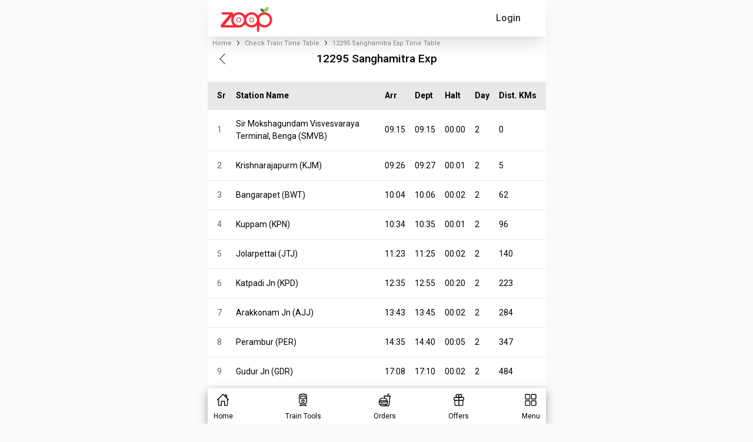

--- FILE ---
content_type: text/html; charset=utf-8
request_url: https://www.zoopindia.com/check-train-time-table/12295-sanghamitra-exp-time-table
body_size: 20482
content:
<!DOCTYPE html><html lang="en"><head><meta charSet="utf-8"/><meta name="viewport" content="width=device-width, initial-scale=1"/><link rel="preload" href="/_next/static/media/47cbc4e2adbc5db9-s.p.woff2" as="font" crossorigin="" type="font/woff2"/><link rel="preload" href="/_next/static/media/b957ea75a84b6ea7-s.p.woff2" as="font" crossorigin="" type="font/woff2"/><link rel="preload" href="/_next/static/media/eafabf029ad39a43-s.p.woff2" as="font" crossorigin="" type="font/woff2"/><link rel="preload" as="image" imageSrcSet="/assets/images/logo.webp?w=96&amp;q=75 1x, /assets/images/logo.webp?w=256&amp;q=75 2x" fetchPriority="high"/><link rel="stylesheet" href="/_next/static/css/ab8055b15a270084.css" crossorigin="anonymous" data-precedence="next"/><link rel="stylesheet" href="/_next/static/css/64c79ca3a1cfacd9.css" crossorigin="anonymous" data-precedence="next"/><link rel="stylesheet" href="/_next/static/css/5b169c431e64ddf3.css" crossorigin="anonymous" data-precedence="next"/><link rel="preload" as="script" fetchPriority="low" href="/_next/static/chunks/webpack-8fa35de0236bedac.js" crossorigin=""/><script src="/_next/static/chunks/fd9d1056-7445afdd8bc19486.js" async="" crossorigin=""></script><script src="/_next/static/chunks/2472-f4d144f324161ac7.js" async="" crossorigin=""></script><script src="/_next/static/chunks/main-app-3cc357b60f40db42.js" async="" crossorigin=""></script><script src="/_next/static/chunks/app/global-error-851c85ce200b80b9.js" async="" crossorigin=""></script><script src="/_next/static/chunks/413-97de251f48055848.js" async="" crossorigin=""></script><script src="/_next/static/chunks/8326-c12e5b929600c6d2.js" async="" crossorigin=""></script><script src="/_next/static/chunks/1095-36aa6b442d5fdc3c.js" async="" crossorigin=""></script><script src="/_next/static/chunks/2611-c236fcef4a12adec.js" async="" crossorigin=""></script><script src="/_next/static/chunks/5068-e635e348ace2e6e1.js" async="" crossorigin=""></script><script src="/_next/static/chunks/121-e7068e70449645cf.js" async="" crossorigin=""></script><script src="/_next/static/chunks/8384-9e5f9a8becf88fdf.js" async="" crossorigin=""></script><script src="/_next/static/chunks/1498-7af7ee52248ef68a.js" async="" crossorigin=""></script><script src="/_next/static/chunks/8516-39843682122d5979.js" async="" crossorigin=""></script><script src="/_next/static/chunks/9205-0a74e689d3e6e38e.js" async="" crossorigin=""></script><script src="/_next/static/chunks/7433-a23857bb77166fc2.js" async="" crossorigin=""></script><script src="/_next/static/chunks/4479-ffbd325df5f658a9.js" async="" crossorigin=""></script><script src="/_next/static/chunks/7031-a5639fa45e209041.js" async="" crossorigin=""></script><script src="/_next/static/chunks/app/layout-22e1ec0d09952853.js" async="" crossorigin=""></script><script src="/_next/static/chunks/app/not-found-cedaa9cda6d6cce0.js" async="" crossorigin=""></script><script src="/_next/static/chunks/aaea2bcf-a7ca6716006e5525.js" async="" crossorigin=""></script><script src="/_next/static/chunks/9895-09baa7d9e96f552b.js" async="" crossorigin=""></script><script src="/_next/static/chunks/9586-c2e641f014d8b22c.js" async="" crossorigin=""></script><script src="/_next/static/chunks/58-74fa27c904fc0034.js" async="" crossorigin=""></script><script src="/_next/static/chunks/6639-ba463cf975c21d9a.js" async="" crossorigin=""></script><script src="/_next/static/chunks/9036-8d56102a826eca69.js" async="" crossorigin=""></script><script src="/_next/static/chunks/345-224285e2c9f8849b.js" async="" crossorigin=""></script><script src="/_next/static/chunks/5100-cea17fb19c6030c8.js" async="" crossorigin=""></script><script src="/_next/static/chunks/app/check-train-time-table/page-118c3cdbee181f7c.js" async="" crossorigin=""></script><title>12295 Sanghamitra Exp Train Time Table, Route &amp; Schedule</title><meta name="description" content="Check train 12295 Sanghamitra Exp train timetable, route &amp; schedule online easily on Zoop App or website. Just type your train name or number to get complete journey details."/><meta name="keywords" content="Sanghamitra Exp 12295 Train Time Table, Sanghamitra Exp 12295 Arrival, Sanghamitra Exp 12295 Schedule, Sanghamitra Exp 12295 stoppages, Indian Railway timings, Sanghamitra Exp 12295 Train timings,PNR, Arrival Departure of Sanghamitra Exp 12295"/><meta name="theme-color" content="#db5945"/><meta name="robots" content="index, follow"/><link rel="canonical" href="https://www.zoopindia.com/check-train-time-table/12295-sanghamitra-exp-time-table"/><meta property="og:title" content="12295 Sanghamitra Exp Train Time Table, Route &amp; Schedule"/><meta property="og:description" content="Check train 12295 Sanghamitra Exp train timetable, route &amp; schedule online easily on Zoop App or website. Just type your train name or number to get complete journey details."/><meta property="og:url" content="https://www.zoopindia.com/check-train-time-table/12295-sanghamitra-exp-time-table"/><meta property="og:site_name" content="Zoop"/><meta property="og:type" content="website"/><meta name="twitter:card" content="summary"/><meta name="twitter:title" content="12295 Sanghamitra Exp Train Time Table, Route &amp; Schedule"/><meta name="twitter:description" content="Check train 12295 Sanghamitra Exp train timetable, route &amp; schedule online easily on Zoop App or website. Just type your train name or number to get complete journey details."/><link rel="icon" href="/icon.ico?4cd66a4140550e1a" type="image/x-icon" sizes="32x32"/><meta name="next-size-adjust"/><link rel="stylesheet" type="text/css" href="/css/main.min.css"/><script src="/_next/static/chunks/polyfills-c67a75d1b6f99dc8.js" crossorigin="anonymous" noModule=""></script></head><body class="__className_518cef"><div class="wrapper"><!--$--><header id="header-container"><nav class="navbar"><div class="mobile-image"><a class="websiteLogo" href="/"><img alt="ZOOPINDIA" fetchPriority="high" width="88" height="43" decoding="async" data-nimg="1" class="img-fluid top" style="color:transparent" srcSet="/assets/images/logo.webp?w=96&amp;q=75 1x, /assets/images/logo.webp?w=256&amp;q=75 2x" src="/assets/images/logo.webp?w=256&amp;q=75"/></a></div><ul class="user-detail"><li class="login-button"><div class="user">Login</div></li></ul></nav><!--$--><div class="offcanvas offcanvas-start sideNav sideNavCustom" tabindex="-1" style="visibility:hidden;display:none" id="offcanvasExample"><div class="offcanvas-header p-0"><button type="button" class="btn-close text-reset" aria-label="Close"></button></div><div class="offcanvas-body p-0"><div class="menuSection"><span class="section-heading">Profile</span><ul class="list-group"><li class="list-group-item"><a href="/profile"><svg xmlns="http://www.w3.org/2000/svg" height="16" width="16" fill="#666" viewBox="0 32 512 448"><path d="M64 32C28.7 32 0 60.7 0 96V416c0 35.3 28.7 64 64 64H448c35.3 0 64-28.7 64-64V192c0-35.3-28.7-64-64-64H80c-8.8 0-16-7.2-16-16s7.2-16 16-16H448c17.7 0 32-14.3 32-32s-14.3-32-32-32H64zM416 272a32 32 0 1 1 0 64 32 32 0 1 1 0-64z"></path></svg> <span>My Profile</span></a></li><li class="list-group-item"><a href="/order-history"><svg xmlns="http://www.w3.org/2000/svg" height="16" width="18" fill="#666" viewBox="0 0.002 576 511.998"><path d="M253.3 35.1c6.1-11.8 1.5-26.3-10.2-32.4s-26.3-1.5-32.4 10.2L117.6 192H32c-17.7 0-32 14.3-32 32s14.3 32 32 32l51.9 207.5C91 492 116.6 512 146 512h284c29.4 0 55-20 62.1-48.5L544 256c17.7 0 32-14.3 32-32s-14.3-32-32-32h-85.6L365.3 12.9c-6.1-11.7-20.6-16.3-32.4-10.2s-16.3 20.6-10.2 32.4L404.3 192H171.7l81.6-156.9zM192 304v96c0 8.8-7.2 16-16 16s-16-7.2-16-16v-96c0-8.8 7.2-16 16-16s16 7.2 16 16zm96-16c8.8 0 16 7.2 16 16v96c0 8.8-7.2 16-16 16s-16-7.2-16-16v-96c0-8.8 7.2-16 16-16zm128 16v96c0 8.8-7.2 16-16 16s-16-7.2-16-16v-96c0-8.8 7.2-16 16-16s16 7.2 16 16z"></path></svg> <span>My Orders</span></a></li></ul></div><div class="menuSection"><span class="section-heading">Other Services</span><ul class="list-group"><li class="list-group-item"><a href="/group-food-order-in-train"><svg xmlns="http://www.w3.org/2000/svg" height="16" width="20" fill="#666" viewBox="0 0 640 512"><path d="M144 0a80 80 0 1 1 0 160 80 80 0 1 1 0-160zm368 0a80 80 0 1 1 0 160 80 80 0 1 1 0-160zM0 298.7C0 239.8 47.8 192 106.7 192h42.7c15.9 0 31 3.5 44.6 9.7-1.3 7.2-1.9 14.7-1.9 22.3 0 38.2 16.8 72.5 43.3 96H21.3C9.6 320 0 310.4 0 298.7zM405.3 320h-.7c26.6-23.5 43.3-57.8 43.3-96 0-7.6-.7-15-1.9-22.3 13.6-6.3 28.7-9.7 44.6-9.7h42.7c58.9 0 106.7 47.8 106.7 106.7 0 11.8-9.6 21.3-21.3 21.3H405.3zM224 224a96 96 0 1 1 192 0 96 96 0 1 1-192 0zm-96 261.3c0-73.6 59.7-133.3 133.3-133.3h117.4c73.6 0 133.3 59.7 133.3 133.3 0 14.7-11.9 26.7-26.7 26.7H154.7c-14.7 0-26.7-11.9-26.7-26.7z"></path></svg> <span>Group Order</span></a></li></ul></div><div class="menuSection"><span class="section-heading">Help &amp; Support</span><ul class="list-group"><li class="list-group-item"><a href="/contact-us"><svg xmlns="http://www.w3.org/2000/svg" height="16" width="16" fill="#666" viewBox="0 0 512 512"><path d="M256 48C141.1 48 48 141.1 48 256v40c0 13.3-10.7 24-24 24S0 309.3 0 296v-40C0 114.6 114.6 0 256 0s256 114.6 256 256v144.1c0 48.6-39.4 88-88.1 88l-110.3-.1c-8.3 14.3-23.8 24-41.6 24h-32c-26.5 0-48-21.5-48-48s21.5-48 48-48h32c17.8 0 33.3 9.7 41.6 24l110.4.1c22.1 0 40-17.9 40-40V256c0-114.9-93.1-208-208-208zM144 208h16c17.7 0 32 14.3 32 32v112c0 17.7-14.3 32-32 32h-16c-35.3 0-64-28.7-64-64v-48c0-35.3 28.7-64 64-64zm224 0c35.3 0 64 28.7 64 64v48c0 35.3-28.7 64-64 64h-16c-17.7 0-32-14.3-32-32V240c0-17.7 14.3-32 32-32h16z"></path></svg> <span>Contact Us</span></a></li><li class="list-group-item"><a href="/feedback"><svg xmlns="http://www.w3.org/2000/svg" height="16" width="20" fill="#666" viewBox="-0.011 0 639.978 512"><path d="M208 352c114.9 0 208-78.8 208-176S322.9 0 208 0 0 78.8 0 176c0 38.6 14.7 74.3 39.6 103.4-3.5 9.4-8.7 17.7-14.2 24.7-4.8 6.2-9.7 11-13.3 14.3-1.8 1.6-3.3 2.9-4.3 3.7-.5.4-.9.7-1.1.8l-.2.2C1 327.2-1.4 334.4.8 340.9S9.1 352 16 352c21.8 0 43.8-5.6 62.1-12.5 9.2-3.5 17.8-7.4 25.3-11.4C134.1 343.3 169.8 352 208 352zm240-176c0 112.3-99.1 196.9-216.5 207 24.3 74.4 104.9 129 200.5 129 38.2 0 73.9-8.7 104.7-23.9 7.5 4 16 7.9 25.2 11.4 18.3 6.9 40.3 12.5 62.1 12.5 6.9 0 13.1-4.5 15.2-11.1 2.1-6.6-.2-13.8-5.8-17.9l-.2-.2c-.2-.2-.6-.4-1.1-.8-1-.8-2.5-2-4.3-3.7-3.6-3.3-8.5-8.1-13.3-14.3-5.5-7-10.7-15.4-14.2-24.7 24.9-29 39.6-64.7 39.6-103.4 0-92.8-84.9-168.9-192.6-175.5.4 5.1.6 10.3.6 15.5z"></path></svg> <span>Feedback</span></a></li></ul></div><div class="menuSection"><span class="section-heading">About Zoop</span><ul class="list-group"><li class="list-group-item"><a href="/about-us"><svg xmlns="http://www.w3.org/2000/svg" height="16" width="16" fill="#666" viewBox="32 0 480 512"><path d="M96 0C60.7 0 32 28.7 32 64v384c0 35.3 28.7 64 64 64h288c35.3 0 64-28.7 64-64V64c0-35.3-28.7-64-64-64H96zm112 288h64c44.2 0 80 35.8 80 80 0 8.8-7.2 16-16 16H144c-8.8 0-16-7.2-16-16 0-44.2 35.8-80 80-80zm-32-96a64 64 0 1 1 128 0 64 64 0 1 1-128 0zM512 80c0-8.8-7.2-16-16-16s-16 7.2-16 16v64c0 8.8 7.2 16 16 16s16-7.2 16-16V80zm-16 112c-8.8 0-16 7.2-16 16v64c0 8.8 7.2 16 16 16s16-7.2 16-16v-64c0-8.8-7.2-16-16-16zm16 144c0-8.8-7.2-16-16-16s-16 7.2-16 16v64c0 8.8 7.2 16 16 16s16-7.2 16-16v-64z"></path></svg> <span>About Us</span></a></li><li class="list-group-item"><a href="/faqs-on-online-food-orders-in-trains"><svg xmlns="http://www.w3.org/2000/svg" height="16" width="16" fill="#666" viewBox="0 0 512 512"><path d="M256 512a256 256 0 1 0 0-512 256 256 0 1 0 0 512zm-86.2-346.7c7.9-22.3 29.1-37.3 52.8-37.3h58.3c34.9 0 63.1 28.3 63.1 63.1 0 22.6-12.1 43.5-31.7 54.8L280 264.4c-.2 13-10.9 23.6-24 23.6-13.3 0-24-10.7-24-24v-13.5c0-8.6 4.6-16.5 12.1-20.8l44.3-25.4c4.7-2.7 7.6-7.7 7.6-13.1 0-8.4-6.8-15.1-15.1-15.1h-58.3c-3.4 0-6.4 2.1-7.5 5.3l-.4 1.2c-4.4 12.5-18.2 19-30.6 14.6s-19-18.2-14.6-30.6l.4-1.2zM224 352a32 32 0 1 1 64 0 32 32 0 1 1-64 0z"></path></svg> <span>FAQ</span></a></li><li class="list-group-item"><a href="/terms-and-conditions"><svg xmlns="http://www.w3.org/2000/svg" height="16" width="14" fill="#666" viewBox="0 0 448 512"><path d="M96 0C43 0 0 43 0 96v320c0 53 43 96 96 96h320c17.7 0 32-14.3 32-32s-14.3-32-32-32v-64c17.7 0 32-14.3 32-32V32c0-17.7-14.3-32-32-32H96zm0 384h256v64H96c-17.7 0-32-14.3-32-32s14.3-32 32-32zm32-240c0-8.8 7.2-16 16-16h192c8.8 0 16 7.2 16 16s-7.2 16-16 16H144c-8.8 0-16-7.2-16-16zm16 48h192c8.8 0 16 7.2 16 16s-7.2 16-16 16H144c-8.8 0-16-7.2-16-16s7.2-16 16-16z"></path></svg> <span>Terms &amp; Conditions</span></a></li><li class="list-group-item"><a href="/privacy-policy"><svg xmlns="http://www.w3.org/2000/svg" height="16" width="12" fill="#666" viewBox="0 0 384 512"><path d="M64 0C28.7 0 0 28.7 0 64V448c0 35.3 28.7 64 64 64H320c35.3 0 64-28.7 64-64V160H256c-17.7 0-32-14.3-32-32V0H64zM256 0V128H384L256 0zM112 256H272c8.8 0 16 7.2 16 16s-7.2 16-16 16H112c-8.8 0-16-7.2-16-16s7.2-16 16-16zm0 64H272c8.8 0 16 7.2 16 16s-7.2 16-16 16H112c-8.8 0-16-7.2-16-16s7.2-16 16-16zm0 64H272c8.8 0 16 7.2 16 16s-7.2 16-16 16H112c-8.8 0-16-7.2-16-16s7.2-16 16-16z"></path></svg> <span>Privacy Policy</span></a></li><li class="list-group-item"><a href="/cancellation-policy"><svg xmlns="http://www.w3.org/2000/svg" height="16" width="12" fill="#666" viewBox="0 0 384 512"><path d="M64 0C28.7 0 0 28.7 0 64v384c0 35.3 28.7 64 64 64h256c35.3 0 64-28.7 64-64V160H256c-17.7 0-32-14.3-32-32V0H64zm192 0v128h128L256 0zM155.7 250.2l36.3 51.9 36.3-51.9c7.6-10.9 22.6-13.5 33.4-5.9s13.5 22.6 5.9 33.4L221.3 344l46.4 66.2c7.6 10.9 5 25.8-5.9 33.4s-25.8 5-33.4-5.9L192 385.8l-36.3 51.9c-7.6 10.9-22.6 13.5-33.4 5.9s-13.5-22.6-5.9-33.4l46.3-66.2-46.4-66.2c-7.6-10.9-5-25.8 5.9-33.4s25.8-5 33.4 5.9z"></path></svg> <span>Cancellation Policy</span></a></li></ul></div><div class="menuSection"><span class="section-heading">Contact Info</span><ul class="list-group"><li class="list-group-item"><a href="tel:+91-8010802222"><svg xmlns="http://www.w3.org/2000/svg" height="16" width="16" fill="#666" viewBox="0 -0.023 512 512.023"><path d="M280 0c128.1 0 232 103.9 232 232 0 13.3-10.7 24-24 24s-24-10.7-24-24c0-101.6-82.4-184-184-184-13.3 0-24-10.7-24-24s10.7-24 24-24zm8 192a32 32 0 1 1 0 64 32 32 0 1 1 0-64zm-32-72c0-13.3 10.7-24 24-24 75.1 0 136 60.9 136 136 0 13.3-10.7 24-24 24s-24-10.7-24-24c0-48.6-39.4-88-88-88-13.3 0-24-10.7-24-24zM117.5 1.4c19.4-5.3 39.7 4.6 47.4 23.2l40 96c6.8 16.3 2.1 35.2-11.6 46.3L144 207.3c33.3 70.4 90.3 127.4 160.7 160.7l40.3-49.3c11.2-13.7 30-18.4 46.3-11.6l96 40c18.6 7.7 28.5 28 23.2 47.4l-24 88C481.8 499.9 466 512 448 512 200.6 512 0 311.4 0 64c0-18 12.1-33.8 29.5-38.6l88-24z"></path></svg> <span>+91-8010802222</span></a></li><li class="list-group-item"><a href="mailto:care@zoopindia.com"><svg xmlns="http://www.w3.org/2000/svg" height="16" width="16" fill="#666" viewBox="0 64 512 384"><path d="M48 64C21.5 64 0 85.5 0 112c0 15.1 7.1 29.3 19.2 38.4l217.6 163.2c11.4 8.5 27 8.5 38.4 0l217.6-163.2c12.1-9.1 19.2-23.3 19.2-38.4 0-26.5-21.5-48-48-48H48zM0 176v208c0 35.3 28.7 64 64 64h384c35.3 0 64-28.7 64-64V176L294.4 339.2a63.9 63.9 0 0 1-76.8 0L0 176z"></path></svg> <span>care@zoopindia.com</span></a></li><li class="list-group-item"><a href="https://wa.me/+917042062070?text=Hi" target="_blank" title="WhatsApp"><svg xmlns="http://www.w3.org/2000/svg" height="16" width="14" fill="#666" viewBox="0 32 448 448"><path d="M380.9 97.1C339 55.1 283.2 32 223.9 32c-122.4 0-222 99.6-222 222 0 39.1 10.2 77.3 29.6 111L0 480l117.7-30.9c32.4 17.7 68.9 27 106.1 27h.1c122.3 0 224.1-99.6 224.1-222 0-59.3-25.2-115-67.1-157zm-157 341.6c-33.2 0-65.7-8.9-94-25.7l-6.7-4-69.8 18.3L72 359.2l-4.4-7c-18.5-29.4-28.2-63.3-28.2-98.2 0-101.7 82.8-184.5 184.6-184.5 49.3 0 95.6 19.2 130.4 54.1 34.8 34.9 56.2 81.2 56.1 130.5 0 101.8-84.9 184.6-186.6 184.6zm101.2-138.2c-5.5-2.8-32.8-16.2-37.9-18-5.1-1.9-8.8-2.8-12.5 2.8-3.7 5.6-14.3 18-17.6 21.8-3.2 3.7-6.5 4.2-12 1.4-32.6-16.3-54-29.1-75.5-66-5.7-9.8 5.7-9.1 16.3-30.3 1.8-3.7 .9-6.9-.5-9.7-1.4-2.8-12.5-30.1-17.1-41.2-4.5-10.8-9.1-9.3-12.5-9.5-3.2-.2-6.9-.2-10.6-.2-3.7 0-9.7 1.4-14.8 6.9-5.1 5.6-19.4 19-19.4 46.3 0 27.3 19.9 53.7 22.6 57.4 2.8 3.7 39.1 59.7 94.8 83.8 35.2 15.2 49 16.5 66.6 13.9 10.7-1.6 32.8-13.4 37.4-26.4 4.6-13 4.6-24.1 3.2-26.4-1.3-2.5-5-3.9-10.5-6.6z"></path></svg> <span>+91-7042062070</span></a></li></ul></div></div></div><!--/$--></header><!--/$--><!--$?--><template id="B:0"></template><div class="loading"><span class="page-loader"> </span></div><!--/$--><!--$--><footer><section class="container-fluid bgGray content-visibility-auto"><div class="links"><div class="links-container flex-prop"><div class="link-column"><span>About Zoop</span><ul><li><a href="/about-us" target="_blank" title="About Us">About Us</a></li><li><a href="/terms-and-conditions" target="_blank" title="Terms &amp; Conditions">Terms &amp; Conditions</a></li><li><a href="/privacy-policy" target="_blank" title="Privacy Policy">Privacy Policy</a></li><li><a href="/cancellation-policy" target="_blank" title="Cancellation Policy">Cancellation Policy</a></li><li><a href="/press-releases" target="_blank" title="News Room">News Room</a></li><li><a href="/feedback" target="_blank" title="Feedback &amp; Complaints">Feedback &amp; Complaints</a></li><li><a href="/contact-us" target="_blank" title="Contact Us">Contact Us</a></li></ul></div><div class="link-column"><span>Zoop Business</span><ul><li><a href="/e-catering" target="_blank" title="IRCTC e-Catering">IRCTC e-Catering</a></li><li><a href="/register-restaurant-for-food-in-train" target="_blank" title="Vendor Registration">Vendor Registration</a></li><li><a href="https://wa.me/+917042062070?text=Hi" target="_blank" title="Need Help?">Need Help?</a></li><li><a href="/faqs-on-online-food-orders-in-trains" target="_blank" title="FAQ">FAQs</a></li><li><a href="/offers" target="_blank" title="FAQ">Latest Offers</a></li><li><a href="/sitemap" target="_blank" title="Sitemap">Sitemap</a></li><li><a href="https://www.zoopindia.com/blog/" target="_blank" title="Our Blog">Our Blog</a></li></ul></div></div><div class="links-container"><div class="link-column"><span>IRCTC Food Service</span><ul><li><a href="/" target="_blank" title="Order Food in Train">Order Food in Train</a></li><li><a href="/group-food-order-in-train" target="_blank" title="Group Food Order in Train">Group Food Order in Train</a></li><li><a href="/jain-food-in-train" target="_blank" title="Jain Food in Train">Jain Food in Train</a></li><li><a href="/order-food-in-train-on-whatsapp" target="_blank" title="IRCTC Food Order on WhatsApp">IRCTC Food Order on WhatsApp</a></li><li><a href="/railway-food-delivery" target="_blank" title="Railway Food Delivery">Non-Veg Food in Train</a></li><li><a href="/order-food-delivery-in-train" target="_blank" title="Railway Food Delivery">Order Food Delivery In Train</a></li><li><a href="/rail-khana-order" target="_blank" title="Rail Khana Order">Rail Khana Order</a></li></ul></div><div class="link-column"><span>Indian Railway Info.</span><ul><li><a href="/check-pnr-status" target="_blank" title="PNR Status Check">PNR Status Check</a></li><li><a href="/check-train-coach-position" target="_blank" title="Train Coach Position">Train Coach Position</a></li><li><a href="/check-train-time-table" target="_blank" title="IRCTC Train Schedule">IRCTC Train Schedule</a></li><li><a href="/check-platform-number-position" target="_blank" title="Platform Locator">Platform Locator</a></li><li><a href="/check-pnr-status-on-whatsapp" target="_blank" title="Check PNR Status on Whatsapp">Check PNR Status on Whatsapp</a></li><li><a href="/track-live-train-running-status" target="_blank" title="Track Train Running Status">Track Live Train Running Status</a></li></ul></div></div></div></section><section class="container-fluid sectionSpace pb-md-3 f8f9fa content-visibility-auto"><div class="container-md"><div class="row footerBottom"><div class="col-12"><ul class="list-unstyled otherLink socialMediaLink"><li><a href="https://play.google.com/store/apps/details?id=com.zoop.zoopindiaservice&amp;hl=en" target="blank" title="Playstore" class="instagram"><img alt="Zoop android app" loading="lazy" decoding="async" data-nimg="fill" style="position:absolute;height:100%;width:100%;left:0;top:0;right:0;bottom:0;color:transparent" src="https://www.zoopindia.com/assets/images/home/googlePlay.svg"/></a></li><li><a href="https://apps.apple.com/us/app/order-food-in-trains-zoop/id6445911264" target="blank" title="Applestore" class="instagram"><img alt="Zoop iOS app" loading="lazy" decoding="async" data-nimg="fill" style="position:absolute;height:100%;width:100%;left:0;top:0;right:0;bottom:0;color:transparent" src="https://www.zoopindia.com/assets/images/home/apple.svg"/></a></li><li><a href="https://wa.me/+917042062070?text=Hi" target="blank" title="WhatsApp" class="whatsapp"><img alt="Order IRCTC food through whatsapp" loading="lazy" decoding="async" data-nimg="fill" style="position:absolute;height:100%;width:100%;left:0;top:0;right:0;bottom:0;color:transparent" src="https://www.zoopindia.com/assets/images/home/whatsapp.svg"/></a></li></ul></div><div class="col-12"><p>1st Floor, B-2/11, Mohan Cooperative Industrial Estate, New Delhi South Delhi, Delhi, 110044</p></div><div class="col-12"><p>© <!-- -->2026<!-- --> <a class="zoop-color" href="/">ZOOP</a> - All rights reserved. Zoop Web Services Pvt. Ltd.</p><!--$--><div class="padding-bottom-20"></div><!--/$--></div></div></div></section></footer><!--/$--></div><script src="/_next/static/chunks/webpack-8fa35de0236bedac.js" crossorigin="" async=""></script><div hidden id="S:0"><template id="P:1"></template></div><script>(self.__next_f=self.__next_f||[]).push([0]);self.__next_f.push([2,null])</script><script>self.__next_f.push([1,"1:HL[\"/_next/static/media/47cbc4e2adbc5db9-s.p.woff2\",\"font\",{\"crossOrigin\":\"\",\"type\":\"font/woff2\"}]\n2:HL[\"/_next/static/css/ab8055b15a270084.css\",\"style\",{\"crossOrigin\":\"\"}]\n0:\"$L3\"\n"])</script><script>self.__next_f.push([1,"4:HL[\"/_next/static/media/b957ea75a84b6ea7-s.p.woff2\",\"font\",{\"crossOrigin\":\"\",\"type\":\"font/woff2\"}]\n5:HL[\"/_next/static/media/eafabf029ad39a43-s.p.woff2\",\"font\",{\"crossOrigin\":\"\",\"type\":\"font/woff2\"}]\n6:HL[\"/_next/static/css/64c79ca3a1cfacd9.css\",\"style\",{\"crossOrigin\":\"\"}]\n"])</script><script>self.__next_f.push([1,"7:I[33728,[],\"\"]\n9:I[4690,[\"6470\",\"static/chunks/app/global-error-851c85ce200b80b9.js\"],\"\"]\n"])</script><script>self.__next_f.push([1,"a:I[79010,[\"413\",\"static/chunks/413-97de251f48055848.js\",\"8326\",\"static/chunks/8326-c12e5b929600c6d2.js\",\"1095\",\"static/chunks/1095-36aa6b442d5fdc3c.js\",\"2611\",\"static/chunks/2611-c236fcef4a12adec.js\",\"5068\",\"static/chunks/5068-e635e348ace2e6e1.js\",\"121\",\"static/chunks/121-e7068e70449645cf.js\",\"8384\",\"static/chunks/8384-9e5f9a8becf88fdf.js\",\"1498\",\"static/chunks/1498-7af7ee52248ef68a.js\",\"8516\",\"static/chunks/8516-39843682122d5979.js\",\"9205\",\"static/chunks/9205-0a74e689d3e6e38e.js\",\"7433\",\"static/chunks/7433-a23857bb77166fc2.js\",\"4479\",\"static/chunks/4479-ffbd325df5f658a9.js\",\"7031\",\"static/chunks/7031-a5639fa45e209041.js\",\"3185\",\"static/chunks/app/layout-22e1ec0d09952853.js\"],\"ReduxProvider\"]\n"])</script><script>self.__next_f.push([1,"b:I[33684,[\"413\",\"static/chunks/413-97de251f48055848.js\",\"8326\",\"static/chunks/8326-c12e5b929600c6d2.js\",\"1095\",\"static/chunks/1095-36aa6b442d5fdc3c.js\",\"2611\",\"static/chunks/2611-c236fcef4a12adec.js\",\"5068\",\"static/chunks/5068-e635e348ace2e6e1.js\",\"121\",\"static/chunks/121-e7068e70449645cf.js\",\"8384\",\"static/chunks/8384-9e5f9a8becf88fdf.js\",\"1498\",\"static/chunks/1498-7af7ee52248ef68a.js\",\"8516\",\"static/chunks/8516-39843682122d5979.js\",\"9205\",\"static/chunks/9205-0a74e689d3e6e38e.js\",\"7433\",\"static/chunks/7433-a23857bb77166fc2.js\",\"4479\",\"static/chunks/4479-ffbd325df5f658a9.js\",\"7031\",\"static/chunks/7031-a5639fa45e209041.js\",\"3185\",\"static/chunks/app/layout-22e1ec0d09952853.js\"],\"GlobalContextProvider\"]\n"])</script><script>self.__next_f.push([1,"c:I[1740,[\"413\",\"static/chunks/413-97de251f48055848.js\",\"8326\",\"static/chunks/8326-c12e5b929600c6d2.js\",\"1095\",\"static/chunks/1095-36aa6b442d5fdc3c.js\",\"2611\",\"static/chunks/2611-c236fcef4a12adec.js\",\"5068\",\"static/chunks/5068-e635e348ace2e6e1.js\",\"121\",\"static/chunks/121-e7068e70449645cf.js\",\"8384\",\"static/chunks/8384-9e5f9a8becf88fdf.js\",\"1498\",\"static/chunks/1498-7af7ee52248ef68a.js\",\"8516\",\"static/chunks/8516-39843682122d5979.js\",\"9205\",\"static/chunks/9205-0a74e689d3e6e38e.js\",\"7433\",\"static/chunks/7433-a23857bb77166fc2.js\",\"4479\",\"static/chunks/4479-ffbd325df5f658a9.js\",\"7031\",\"static/chunks/7031-a5639fa45e209041.js\",\"3185\",\"static/chunks/app/layout-22e1ec0d09952853.js\"],\"\"]\n"])</script><script>self.__next_f.push([1,"d:\"$Sreact.suspense\"\n"])</script><script>self.__next_f.push([1,"e:I[514,[\"413\",\"static/chunks/413-97de251f48055848.js\",\"8326\",\"static/chunks/8326-c12e5b929600c6d2.js\",\"1095\",\"static/chunks/1095-36aa6b442d5fdc3c.js\",\"2611\",\"static/chunks/2611-c236fcef4a12adec.js\",\"5068\",\"static/chunks/5068-e635e348ace2e6e1.js\",\"121\",\"static/chunks/121-e7068e70449645cf.js\",\"8384\",\"static/chunks/8384-9e5f9a8becf88fdf.js\",\"1498\",\"static/chunks/1498-7af7ee52248ef68a.js\",\"8516\",\"static/chunks/8516-39843682122d5979.js\",\"9205\",\"static/chunks/9205-0a74e689d3e6e38e.js\",\"7433\",\"static/chunks/7433-a23857bb77166fc2.js\",\"4479\",\"static/chunks/4479-ffbd325df5f658a9.js\",\"7031\",\"static/chunks/7031-a5639fa45e209041.js\",\"3185\",\"static/chunks/app/layout-22e1ec0d09952853.js\"],\"\"]\n"])</script><script>self.__next_f.push([1,"f:I[56954,[],\"\"]\n10:I[7264,[],\"\"]\n11:I[60990,[\"8326\",\"static/chunks/8326-c12e5b929600c6d2.js\",\"9160\",\"static/chunks/app/not-found-cedaa9cda6d6cce0.js\"],\"\"]\n"])</script><script>self.__next_f.push([1,"14:I[61171,[\"413\",\"static/chunks/413-97de251f48055848.js\",\"8326\",\"static/chunks/8326-c12e5b929600c6d2.js\",\"1095\",\"static/chunks/1095-36aa6b442d5fdc3c.js\",\"2611\",\"static/chunks/2611-c236fcef4a12adec.js\",\"5068\",\"static/chunks/5068-e635e348ace2e6e1.js\",\"121\",\"static/chunks/121-e7068e70449645cf.js\",\"8384\",\"static/chunks/8384-9e5f9a8becf88fdf.js\",\"1498\",\"static/chunks/1498-7af7ee52248ef68a.js\",\"8516\",\"static/chunks/8516-39843682122d5979.js\",\"9205\",\"static/chunks/9205-0a74e689d3e6e38e.js\",\"7433\",\"static/chunks/7433-a23857bb77166fc2.js\",\"4479\",\"static/chunks/4479-ffbd325df5f658a9.js\",\"7031\",\"static/chunks/7031-a5639fa45e209041.js\",\"3185\",\"static/chunks/app/layout-22e1ec0d09952853.js\"],\"\"]\n"])</script><script>self.__next_f.push([1,"15:I[73994,[\"8218\",\"static/chunks/aaea2bcf-a7ca6716006e5525.js\",\"413\",\"static/chunks/413-97de251f48055848.js\",\"8326\",\"static/chunks/8326-c12e5b929600c6d2.js\",\"1095\",\"static/chunks/1095-36aa6b442d5fdc3c.js\",\"2611\",\"static/chunks/2611-c236fcef4a12adec.js\",\"9895\",\"static/chunks/9895-09baa7d9e96f552b.js\",\"5068\",\"static/chunks/5068-e635e348ace2e6e1.js\",\"121\",\"static/chunks/121-e7068e70449645cf.js\",\"9586\",\"static/chunks/9586-c2e641f014d8b22c.js\",\"58\",\"static/chunks/58-74fa27c904fc0034.js\",\"6639\",\"static/chunks/6639-ba463cf975c21d9a.js\",\"9036\",\"static/chunks/9036-8d56102a826eca69.js\",\"7031\",\"static/chunks/7031-a5639fa45e209041.js\",\"345\",\"static/chunks/345-224285e2c9f8849b.js\",\"5100\",\"static/chunks/5100-cea17fb19c6030c8.js\",\"6152\",\"static/chunks/app/check-train-time-table/page-118c3cdbee181f7c.js\"],\"\"]\n"])</script><script>self.__next_f.push([1,"3:[[[\"$\",\"link\",\"0\",{\"rel\":\"stylesheet\",\"href\":\"/_next/static/css/ab8055b15a270084.css\",\"precedence\":\"next\",\"crossOrigin\":\"anonymous\"}]],[\"$\",\"$L7\",null,{\"buildId\":\"gUutfOkyYszjfnmYRIjJd\",\"assetPrefix\":\"\",\"initialCanonicalUrl\":\"/check-train-time-table/12295-sanghamitra-exp-time-table\",\"initialTree\":[\"\",{\"children\":[\"check-train-time-table\",{\"children\":[[\"trainNumber\",\"12295-sanghamitra-exp-time-table\",\"d\"],{\"children\":[\"__PAGE__\",{}]}]}]},\"$undefined\",\"$undefined\",true],\"initialHead\":[false,\"$L8\"],\"globalErrorComponent\":\"$9\",\"children\":[null,[\"$\",\"html\",null,{\"lang\":\"en\",\"children\":[[\"$\",\"head\",null,{\"children\":[\"$\",\"link\",null,{\"rel\":\"stylesheet\",\"type\":\"text/css\",\"href\":\"/css/main.min.css\"}]}],[\"$\",\"body\",null,{\"className\":\"__className_518cef\",\"children\":[\"$\",\"div\",null,{\"className\":\"wrapper\",\"children\":[[\"$\",\"$La\",null,{\"children\":[\"$\",\"$Lb\",null,{\"children\":[\"$\",\"$Lc\",null,{\"children\":[[\"$\",\"$d\",null,{\"fallback\":null,\"children\":[\"$\",\"$Le\",null,{}]}],[\"$\",\"$Lf\",null,{\"parallelRouterKey\":\"children\",\"segmentPath\":[\"children\"],\"loading\":\"$undefined\",\"loadingStyles\":\"$undefined\",\"hasLoading\":false,\"error\":\"$undefined\",\"errorStyles\":\"$undefined\",\"template\":[\"$\",\"$L10\",null,{}],\"templateStyles\":\"$undefined\",\"notFound\":[\"$\",\"main\",null,{\"children\":[\"$\",\"$L11\",null,{}]}],\"notFoundStyles\":[],\"childProp\":{\"current\":[\"$\",\"$Lf\",null,{\"parallelRouterKey\":\"children\",\"segmentPath\":[\"children\",\"check-train-time-table\",\"children\"],\"loading\":[\"$\",\"div\",null,{\"className\":\"loading\",\"children\":[\"$\",\"span\",null,{\"className\":\"page-loader\",\"children\":\" \"}]}],\"loadingStyles\":[[\"$\",\"link\",\"0\",{\"rel\":\"stylesheet\",\"href\":\"/_next/static/css/5b169c431e64ddf3.css\",\"precedence\":\"next\",\"crossOrigin\":\"anonymous\"}]],\"hasLoading\":true,\"error\":\"$undefined\",\"errorStyles\":\"$undefined\",\"template\":[\"$\",\"$L10\",null,{}],\"templateStyles\":\"$undefined\",\"notFound\":\"$undefined\",\"notFoundStyles\":\"$undefined\",\"childProp\":{\"current\":[\"$\",\"$Lf\",null,{\"parallelRouterKey\":\"children\",\"segmentPath\":[\"children\",\"check-train-time-table\",\"children\",[\"trainNumber\",\"12295-sanghamitra-exp-time-table\",\"d\"],\"children\"],\"loading\":\"$undefined\",\"loadingStyles\":\"$undefined\",\"hasLoading\":false,\"error\":\"$undefined\",\"errorStyles\":\"$undefined\",\"template\":[\"$\",\"$L10\",null,{}],\"templateStyles\":\"$undefined\",\"notFound\":\"$undefined\",\"notFoundStyles\":\"$undefined\",\"childProp\":{\"current\":[\"$L12\",\"$L13\",null],\"segment\":\"__PAGE__\"},\"styles\":[[\"$\",\"link\",\"0\",{\"rel\":\"stylesheet\",\"href\":\"/_next/static/css/64c79ca3a1cfacd9.css\",\"precedence\":\"next\",\"crossOrigin\":\"anonymous\"}]]}],\"segment\":[\"trainNumber\",\"12295-sanghamitra-exp-time-table\",\"d\"]},\"styles\":[]}],\"segment\":\"check-train-time-table\"},\"styles\":[]}],[\"$\",\"$d\",null,{\"fallback\":null,\"children\":[\"$\",\"$L14\",null,{}]}]]}]}]}],[\"$\",\"$L15\",null,{\"defer\":true,\"strategy\":\"lazyOnload\",\"src\":\"https://cdn.jsdelivr.net/npm/bootstrap@5.3.1/dist/js/bootstrap.min.js\",\"crossOrigin\":\"anonymous\"}],[\"$\",\"$L15\",null,{\"type\":\"module\",\"strategy\":\"lazyOnload\",\"src\":\"https://unpkg.com/ionicons@7.1.0/dist/ionicons/ionicons.esm.js\",\"crossOrigin\":\"anonymous\"}],[\"$\",\"$L15\",null,{\"defer\":true,\"noModule\":true,\"strategy\":\"lazyOnload\",\"src\":\"https://unpkg.com/ionicons@7.1.0/dist/ionicons/ionicons.js\",\"crossOrigin\":\"anonymous\"}],[\"$\",\"$L15\",null,{\"type\":\"module\",\"crossOrigin\":\"anonymous\",\"strategy\":\"lazyOnload\",\"dangerouslySetInnerHTML\":{\"__html\":\"\\n                (function(w,d,s,l,i){w[l]=w[l]||[];w[l].push({'gtm.start':\\n                new Date().getTime(),event:'gtm.js'});var f=d.getElementsByTagName(s)[0],\\n                j=d.createElement(s),dl=l!='dataLayer'?'\u0026l='+l:'';j.async=true;j.src=\\n                'https://www.googletagmanager.com/gtm.js?id='+i+dl;f.parentNode.insertBefore(j,f);\\n                })(window,document,'script','dataLayer','GTM-5Q9Q2LM');\\n              \"}}]]}]}]]}],null]}]]\n"])</script><script>self.__next_f.push([1,"8:[[\"$\",\"meta\",\"0\",{\"charSet\":\"utf-8\"}],[\"$\",\"title\",\"1\",{\"children\":\"12295 Sanghamitra Exp Train Time Table, Route \u0026 Schedule\"}],[\"$\",\"meta\",\"2\",{\"name\":\"description\",\"content\":\"Check train 12295 Sanghamitra Exp train timetable, route \u0026 schedule online easily on Zoop App or website. Just type your train name or number to get complete journey details.\"}],[\"$\",\"meta\",\"3\",{\"name\":\"keywords\",\"content\":\"Sanghamitra Exp 12295 Train Time Table, Sanghamitra Exp 12295 Arrival, Sanghamitra Exp 12295 Schedule, Sanghamitra Exp 12295 stoppages, Indian Railway timings, Sanghamitra Exp 12295 Train timings,PNR, Arrival Departure of Sanghamitra Exp 12295\"}],[\"$\",\"meta\",\"4\",{\"name\":\"theme-color\",\"content\":\"#db5945\"}],[\"$\",\"meta\",\"5\",{\"name\":\"viewport\",\"content\":\"width=device-width, initial-scale=1\"}],[\"$\",\"meta\",\"6\",{\"name\":\"robots\",\"content\":\"index, follow\"}],[\"$\",\"link\",\"7\",{\"rel\":\"canonical\",\"href\":\"https://www.zoopindia.com/check-train-time-table/12295-sanghamitra-exp-time-table\"}],[\"$\",\"meta\",\"8\",{\"property\":\"og:title\",\"content\":\"12295 Sanghamitra Exp Train Time Table, Route \u0026 Schedule\"}],[\"$\",\"meta\",\"9\",{\"property\":\"og:description\",\"content\":\"Check train 12295 Sanghamitra Exp train timetable, route \u0026 schedule online easily on Zoop App or website. Just type your train name or number to get complete journey details.\"}],[\"$\",\"meta\",\"10\",{\"property\":\"og:url\",\"content\":\"https://www.zoopindia.com/check-train-time-table/12295-sanghamitra-exp-time-table\"}],[\"$\",\"meta\",\"11\",{\"property\":\"og:site_name\",\"content\":\"Zoop\"}],[\"$\",\"meta\",\"12\",{\"property\":\"og:type\",\"content\":\"website\"}],[\"$\",\"meta\",\"13\",{\"name\":\"twitter:card\",\"content\":\"summary\"}],[\"$\",\"meta\",\"14\",{\"name\":\"twitter:title\",\"content\":\"12295 Sanghamitra Exp Train Time Table, Route \u0026 Schedule\"}],[\"$\",\"meta\",\"15\",{\"name\":\"twitter:description\",\"content\":\"Check train 12295 Sanghamitra Exp train timetable, route \u0026 schedule online easily on Zoop App or website. Just type your train name or number to get complete journey details.\"}],[\"$\",\"link\",\"16\",{\"rel\":\"icon\",\"href\":\"/icon.ico?4cd66a4140550e1a\",\"type\":\"image/x-icon\",\"sizes\":\"32x32\"}],[\"$\",\"meta\",\"17\",{\"name\":\"next-size-adjust\"}]]\n"])</script><script>self.__next_f.push([1,"12:null\n"])</script><script>self.__next_f.push([1,"16:I[84637,[\"413\",\"static/chunks/413-97de251f48055848.js\",\"8326\",\"static/chunks/8326-c12e5b929600c6d2.js\",\"1095\",\"static/chunks/1095-36aa6b442d5fdc3c.js\",\"7031\",\"static/chunks/7031-a5639fa45e209041.js\",\"1000\",\"static/chunks/1000-cf9e836c812f2b9d.js\",\"2596\",\"static/chunks/app/check-train-time-table/%5BtrainNumber%5D/page-d1b9ac41a423d5c0.js\"],\"\"]\n17:I[94386,[\"413\",\"static/chunks/413-97de251f48055848.js\",\"8326\",\"static/chunks/8326-c12e5b929600c6d2.js\",\"1095\",\"static/chunks/1095-36aa6b442d5fdc3c.js\",\"7031\",\"st"])</script><script>self.__next_f.push([1,"atic/chunks/7031-a5639fa45e209041.js\",\"1000\",\"static/chunks/1000-cf9e836c812f2b9d.js\",\"2596\",\"static/chunks/app/check-train-time-table/%5BtrainNumber%5D/page-d1b9ac41a423d5c0.js\"],\"\"]\n18:I[68326,[\"413\",\"static/chunks/413-97de251f48055848.js\",\"8326\",\"static/chunks/8326-c12e5b929600c6d2.js\",\"1095\",\"static/chunks/1095-36aa6b442d5fdc3c.js\",\"7031\",\"static/chunks/7031-a5639fa45e209041.js\",\"1000\",\"static/chunks/1000-cf9e836c812f2b9d.js\",\"2596\",\"static/chunks/app/check-train-time-table/%5BtrainNumber%5D/page-d1b9ac"])</script><script>self.__next_f.push([1,"41a423d5c0.js\"],\"\"]\n19:I[90413,[\"413\",\"static/chunks/413-97de251f48055848.js\",\"8326\",\"static/chunks/8326-c12e5b929600c6d2.js\",\"1095\",\"static/chunks/1095-36aa6b442d5fdc3c.js\",\"7031\",\"static/chunks/7031-a5639fa45e209041.js\",\"1000\",\"static/chunks/1000-cf9e836c812f2b9d.js\",\"2596\",\"static/chunks/app/check-train-time-table/%5BtrainNumber%5D/page-d1b9ac41a423d5c0.js\"],\"Image\"]\n1a:I[54973,[\"413\",\"static/chunks/413-97de251f48055848.js\",\"8326\",\"static/chunks/8326-c12e5b929600c6d2.js\",\"1095\",\"static/chunks/1095-36aa6b"])</script><script>self.__next_f.push([1,"442d5fdc3c.js\",\"7031\",\"static/chunks/7031-a5639fa45e209041.js\",\"1000\",\"static/chunks/1000-cf9e836c812f2b9d.js\",\"2596\",\"static/chunks/app/check-train-time-table/%5BtrainNumber%5D/page-d1b9ac41a423d5c0.js\"],\"\"]\n"])</script><script>self.__next_f.push([1,"13:[\"$\",\"main\",null,{\"children\":[\"$\",\"div\",null,{\"className\":\"content train-timetable-content\",\"children\":[[\"$\",\"$L16\",null,{\"link\":\"Train Timetable\"}],[\"$\",\"div\",null,{\"className\":\"head\",\"children\":[[\"$\",\"$L17\",null,{\"size\":18}],[\"$\",\"div\",null,{\"className\":\"train-heading\",\"children\":[\"12295\",\" \",\"Sanghamitra Exp\"]}]]}],[\"$\",\"div\",null,{\"className\":\"tableWrapper\",\"children\":[\"$\",\"table\",null,{\"className\":\"table\",\"children\":[[\"$\",\"thead\",null,{\"className\":\"timetable-head\",\"children\":[\"$\",\"tr\",null,{\"children\":[[\"$\",\"th\",null,{\"children\":\"Sr\"}],[\"$\",\"th\",null,{\"children\":\"Station Name\"}],[\"$\",\"th\",null,{\"children\":\"Arr\"}],[\"$\",\"th\",null,{\"children\":\"Dept\"}],[\"$\",\"th\",null,{\"children\":\"Halt\"}],[\"$\",\"th\",null,{\"children\":\"Day\"}],[\"$\",\"th\",null,{\"children\":\"Dist. KMs\"}]]}]}],[\"$\",\"tbody\",null,{\"children\":[[\"$\",\"tr\",\"SMVB\",{\"children\":[[\"$\",\"td\",null,{\"children\":1}],[\"$\",\"td\",null,{\"className\":\"stationName\",\"children\":[\"Sir Mokshagundam Visvesvaraya Terminal, Benga\",\" (\",\"SMVB\",\")\"]}],[\"$\",\"td\",null,{\"children\":\"09:15\"}],[\"$\",\"td\",null,{\"children\":\"09:15\"}],[\"$\",\"td\",null,{\"children\":\"00:00\"}],[\"$\",\"td\",null,{\"children\":2}],[\"$\",\"td\",null,{\"children\":\"0\"}]]}],[\"$\",\"tr\",\"KJM\",{\"children\":[[\"$\",\"td\",null,{\"children\":2}],[\"$\",\"td\",null,{\"className\":\"stationName\",\"children\":[\"Krishnarajapurm\",\" (\",\"KJM\",\")\"]}],[\"$\",\"td\",null,{\"children\":\"09:26\"}],[\"$\",\"td\",null,{\"children\":\"09:27\"}],[\"$\",\"td\",null,{\"children\":\"00:01\"}],[\"$\",\"td\",null,{\"children\":2}],[\"$\",\"td\",null,{\"children\":\"5\"}]]}],[\"$\",\"tr\",\"BWT\",{\"children\":[[\"$\",\"td\",null,{\"children\":3}],[\"$\",\"td\",null,{\"className\":\"stationName\",\"children\":[\"Bangarapet\",\" (\",\"BWT\",\")\"]}],[\"$\",\"td\",null,{\"children\":\"10:04\"}],[\"$\",\"td\",null,{\"children\":\"10:06\"}],[\"$\",\"td\",null,{\"children\":\"00:02\"}],[\"$\",\"td\",null,{\"children\":2}],[\"$\",\"td\",null,{\"children\":\"62\"}]]}],[\"$\",\"tr\",\"KPN\",{\"children\":[[\"$\",\"td\",null,{\"children\":4}],[\"$\",\"td\",null,{\"className\":\"stationName\",\"children\":[\"Kuppam\",\" (\",\"KPN\",\")\"]}],[\"$\",\"td\",null,{\"children\":\"10:34\"}],[\"$\",\"td\",null,{\"children\":\"10:35\"}],[\"$\",\"td\",null,{\"children\":\"00:01\"}],[\"$\",\"td\",null,{\"children\":2}],[\"$\",\"td\",null,{\"children\":\"96\"}]]}],[\"$\",\"tr\",\"JTJ\",{\"children\":[[\"$\",\"td\",null,{\"children\":5}],[\"$\",\"td\",null,{\"className\":\"stationName\",\"children\":[\"Jolarpettai\",\" (\",\"JTJ\",\")\"]}],[\"$\",\"td\",null,{\"children\":\"11:23\"}],[\"$\",\"td\",null,{\"children\":\"11:25\"}],[\"$\",\"td\",null,{\"children\":\"00:02\"}],[\"$\",\"td\",null,{\"children\":2}],[\"$\",\"td\",null,{\"children\":\"140\"}]]}],[\"$\",\"tr\",\"KPD\",{\"children\":[[\"$\",\"td\",null,{\"children\":6}],[\"$\",\"td\",null,{\"className\":\"stationName\",\"children\":[\"Katpadi Jn\",\" (\",\"KPD\",\")\"]}],[\"$\",\"td\",null,{\"children\":\"12:35\"}],[\"$\",\"td\",null,{\"children\":\"12:55\"}],[\"$\",\"td\",null,{\"children\":\"00:20\"}],[\"$\",\"td\",null,{\"children\":2}],[\"$\",\"td\",null,{\"children\":\"223\"}]]}],[\"$\",\"tr\",\"AJJ\",{\"children\":[[\"$\",\"td\",null,{\"children\":7}],[\"$\",\"td\",null,{\"className\":\"stationName\",\"children\":[\"Arakkonam Jn\",\" (\",\"AJJ\",\")\"]}],[\"$\",\"td\",null,{\"children\":\"13:43\"}],[\"$\",\"td\",null,{\"children\":\"13:45\"}],[\"$\",\"td\",null,{\"children\":\"00:02\"}],[\"$\",\"td\",null,{\"children\":2}],[\"$\",\"td\",null,{\"children\":\"284\"}]]}],[\"$\",\"tr\",\"PER\",{\"children\":[[\"$\",\"td\",null,{\"children\":8}],[\"$\",\"td\",null,{\"className\":\"stationName\",\"children\":[\"Perambur\",\" (\",\"PER\",\")\"]}],[\"$\",\"td\",null,{\"children\":\"14:35\"}],[\"$\",\"td\",null,{\"children\":\"14:40\"}],[\"$\",\"td\",null,{\"children\":\"00:05\"}],[\"$\",\"td\",null,{\"children\":2}],[\"$\",\"td\",null,{\"children\":\"347\"}]]}],[\"$\",\"tr\",\"GDR\",{\"children\":[[\"$\",\"td\",null,{\"children\":9}],[\"$\",\"td\",null,{\"className\":\"stationName\",\"children\":[\"Gudur Jn\",\" (\",\"GDR\",\")\"]}],[\"$\",\"td\",null,{\"children\":\"17:08\"}],[\"$\",\"td\",null,{\"children\":\"17:10\"}],[\"$\",\"td\",null,{\"children\":\"00:02\"}],[\"$\",\"td\",null,{\"children\":2}],[\"$\",\"td\",null,{\"children\":\"484\"}]]}],[\"$\",\"tr\",\"NLR\",{\"children\":[[\"$\",\"td\",null,{\"children\":10}],[\"$\",\"td\",null,{\"className\":\"stationName\",\"children\":[\"Nellore\",\" (\",\"NLR\",\")\"]}],[\"$\",\"td\",null,{\"children\":\"17:38\"}],[\"$\",\"td\",null,{\"children\":\"17:40\"}],[\"$\",\"td\",null,{\"children\":\"00:02\"}],[\"$\",\"td\",null,{\"children\":2}],[\"$\",\"td\",null,{\"children\":\"522\"}]]}],[\"$\",\"tr\",\"OGL\",{\"children\":[[\"$\",\"td\",null,{\"children\":11}],[\"$\",\"td\",null,{\"className\":\"stationName\",\"children\":[\"Ongole\",\" (\",\"OGL\",\")\"]}],[\"$\",\"td\",null,{\"children\":\"19:09\"}],[\"$\",\"td\",null,{\"children\":\"19:10\"}],[\"$\",\"td\",null,{\"children\":\"00:01\"}],[\"$\",\"td\",null,{\"children\":2}],[\"$\",\"td\",null,{\"children\":\"639\"}]]}],[\"$\",\"tr\",\"BZA\",{\"children\":[[\"$\",\"td\",null,{\"children\":12}],[\"$\",\"td\",null,{\"className\":\"stationName\",\"children\":[\"Vijayawada Jn\",\" (\",\"BZA\",\")\"]}],[\"$\",\"td\",null,{\"children\":\"21:30\"}],[\"$\",\"td\",null,{\"children\":\"21:40\"}],[\"$\",\"td\",null,{\"children\":\"00:10\"}],[\"$\",\"td\",null,{\"children\":2}],[\"$\",\"td\",null,{\"children\":\"777\"}]]}],[\"$\",\"tr\",\"KMT\",{\"children\":[[\"$\",\"td\",null,{\"children\":13}],[\"$\",\"td\",null,{\"className\":\"stationName\",\"children\":[\"Khammam\",\" (\",\"KMT\",\")\"]}],[\"$\",\"td\",null,{\"children\":\"23:23\"}],[\"$\",\"td\",null,{\"children\":\"23:25\"}],[\"$\",\"td\",null,{\"children\":\"00:02\"}],[\"$\",\"td\",null,{\"children\":2}],[\"$\",\"td\",null,{\"children\":\"877\"}]]}],[\"$\",\"tr\",\"WL\",{\"children\":[[\"$\",\"td\",null,{\"children\":14}],[\"$\",\"td\",null,{\"className\":\"stationName\",\"children\":[\"Warangal\",\" (\",\"WL\",\")\"]}],[\"$\",\"td\",null,{\"children\":\"00:33\"}],[\"$\",\"td\",null,{\"children\":\"00:35\"}],[\"$\",\"td\",null,{\"children\":\"00:02\"}],[\"$\",\"td\",null,{\"children\":3}],[\"$\",\"td\",null,{\"children\":\"984\"}]]}],[\"$\",\"tr\",\"RDM\",{\"children\":[[\"$\",\"td\",null,{\"children\":15}],[\"$\",\"td\",null,{\"className\":\"stationName\",\"children\":[\"Ramagundam\",\" (\",\"RDM\",\")\"]}],[\"$\",\"td\",null,{\"children\":\"02:09\"}],[\"$\",\"td\",null,{\"children\":\"02:10\"}],[\"$\",\"td\",null,{\"children\":\"00:01\"}],[\"$\",\"td\",null,{\"children\":3}],[\"$\",\"td\",null,{\"children\":\"1085\"}]]}],[\"$\",\"tr\",\"SKZR\",{\"children\":[[\"$\",\"td\",null,{\"children\":16}],[\"$\",\"td\",null,{\"className\":\"stationName\",\"children\":[\"Sirpur Kagazngr\",\" (\",\"SKZR\",\")\"]}],[\"$\",\"td\",null,{\"children\":\"03:09\"}],[\"$\",\"td\",null,{\"children\":\"03:10\"}],[\"$\",\"td\",null,{\"children\":\"00:01\"}],[\"$\",\"td\",null,{\"children\":3}],[\"$\",\"td\",null,{\"children\":\"1157\"}]]}],[\"$\",\"tr\",\"BPQ\",{\"children\":[[\"$\",\"td\",null,{\"children\":17}],[\"$\",\"td\",null,{\"className\":\"stationName\",\"children\":[\"Balharshah\",\" (\",\"BPQ\",\")\"]}],[\"$\",\"td\",null,{\"children\":\"04:50\"}],[\"$\",\"td\",null,{\"children\":\"04:55\"}],[\"$\",\"td\",null,{\"children\":\"00:05\"}],[\"$\",\"td\",null,{\"children\":3}],[\"$\",\"td\",null,{\"children\":\"1227\"}]]}],[\"$\",\"tr\",\"CD\",{\"children\":[[\"$\",\"td\",null,{\"children\":18}],[\"$\",\"td\",null,{\"className\":\"stationName\",\"children\":[\"Chandrapur\",\" (\",\"CD\",\")\"]}],[\"$\",\"td\",null,{\"children\":\"05:10\"}],[\"$\",\"td\",null,{\"children\":\"05:12\"}],[\"$\",\"td\",null,{\"children\":\"00:02\"}],[\"$\",\"td\",null,{\"children\":3}],[\"$\",\"td\",null,{\"children\":\"1240\"}]]}],[\"$\",\"tr\",\"SEGM\",{\"children\":[[\"$\",\"td\",null,{\"children\":19}],[\"$\",\"td\",null,{\"className\":\"stationName\",\"children\":[\"Sevagram\",\" (\",\"SEGM\",\")\"]}],[\"$\",\"td\",null,{\"children\":\"06:59\"}],[\"$\",\"td\",null,{\"children\":\"07:01\"}],[\"$\",\"td\",null,{\"children\":\"00:02\"}],[\"$\",\"td\",null,{\"children\":3}],[\"$\",\"td\",null,{\"children\":\"1362\"}]]}],[\"$\",\"tr\",\"NGP\",{\"children\":[[\"$\",\"td\",null,{\"children\":20}],[\"$\",\"td\",null,{\"className\":\"stationName\",\"children\":[\"Nagpur\",\" (\",\"NGP\",\")\"]}],[\"$\",\"td\",null,{\"children\":\"08:35\"}],[\"$\",\"td\",null,{\"children\":\"08:40\"}],[\"$\",\"td\",null,{\"children\":\"00:05\"}],[\"$\",\"td\",null,{\"children\":3}],[\"$\",\"td\",null,{\"children\":\"1438\"}]]}],[\"$\",\"tr\",\"BZU\",{\"children\":[[\"$\",\"td\",null,{\"children\":21}],[\"$\",\"td\",null,{\"className\":\"stationName\",\"children\":[\"Betul\",\" (\",\"BZU\",\")\"]}],[\"$\",\"td\",null,{\"children\":\"11:03\"}],[\"$\",\"td\",null,{\"children\":\"11:05\"}],[\"$\",\"td\",null,{\"children\":\"00:02\"}],[\"$\",\"td\",null,{\"children\":3}],[\"$\",\"td\",null,{\"children\":\"1628\"}]]}],[\"$\",\"tr\",\"GDYA\",{\"children\":[[\"$\",\"td\",null,{\"children\":22}],[\"$\",\"td\",null,{\"className\":\"stationName\",\"children\":[\"Ghoradongri\",\" (\",\"GDYA\",\")\"]}],[\"$\",\"td\",null,{\"children\":\"11:41\"}],[\"$\",\"td\",null,{\"children\":\"11:42\"}],[\"$\",\"td\",null,{\"children\":\"00:01\"}],[\"$\",\"td\",null,{\"children\":3}],[\"$\",\"td\",null,{\"children\":\"1665\"}]]}],[\"$\",\"tr\",\"ET\",{\"children\":[[\"$\",\"td\",null,{\"children\":23}],[\"$\",\"td\",null,{\"className\":\"stationName\",\"children\":[\"Itarsi Jn\",\" (\",\"ET\",\")\"]}],[\"$\",\"td\",null,{\"children\":\"13:45\"}],[\"$\",\"td\",null,{\"children\":\"13:55\"}],[\"$\",\"td\",null,{\"children\":\"00:10\"}],[\"$\",\"td\",null,{\"children\":3}],[\"$\",\"td\",null,{\"children\":\"1735\"}]]}],[\"$\",\"tr\",\"PPI\",{\"children\":[[\"$\",\"td\",null,{\"children\":24}],[\"$\",\"td\",null,{\"className\":\"stationName\",\"children\":[\"Pipariya\",\" (\",\"PPI\",\")\"]}],[\"$\",\"td\",null,{\"children\":\"14:43\"}],[\"$\",\"td\",null,{\"children\":\"14:45\"}],[\"$\",\"td\",null,{\"children\":\"00:02\"}],[\"$\",\"td\",null,{\"children\":3}],[\"$\",\"td\",null,{\"children\":\"1802\"}]]}],[\"$\",\"tr\",\"NU\",{\"children\":[[\"$\",\"td\",null,{\"children\":25}],[\"$\",\"td\",null,{\"className\":\"stationName\",\"children\":[\"Narsinghpur\",\" (\",\"NU\",\")\"]}],[\"$\",\"td\",null,{\"children\":\"15:38\"}],[\"$\",\"td\",null,{\"children\":\"15:40\"}],[\"$\",\"td\",null,{\"children\":\"00:02\"}],[\"$\",\"td\",null,{\"children\":3}],[\"$\",\"td\",null,{\"children\":\"1896\"}]]}],[\"$\",\"tr\",\"JBP\",{\"children\":[[\"$\",\"td\",null,{\"children\":26}],[\"$\",\"td\",null,{\"className\":\"stationName\",\"children\":[\"Jabalpur\",\" (\",\"JBP\",\")\"]}],[\"$\",\"td\",null,{\"children\":\"17:10\"}],[\"$\",\"td\",null,{\"children\":\"17:20\"}],[\"$\",\"td\",null,{\"children\":\"00:10\"}],[\"$\",\"td\",null,{\"children\":3}],[\"$\",\"td\",null,{\"children\":\"1980\"}]]}],[\"$\",\"tr\",\"KTE\",{\"children\":[[\"$\",\"td\",null,{\"children\":27}],[\"$\",\"td\",null,{\"className\":\"stationName\",\"children\":[\"Katni\",\" (\",\"KTE\",\")\"]}],[\"$\",\"td\",null,{\"children\":\"18:35\"}],[\"$\",\"td\",null,{\"children\":\"18:40\"}],[\"$\",\"td\",null,{\"children\":\"00:05\"}],[\"$\",\"td\",null,{\"children\":3}],[\"$\",\"td\",null,{\"children\":\"2071\"}]]}],[\"$\",\"tr\",\"MYR\",{\"children\":[[\"$\",\"td\",null,{\"children\":28}],[\"$\",\"td\",null,{\"className\":\"stationName\",\"children\":[\"Maihar\",\" (\",\"MYR\",\")\"]}],[\"$\",\"td\",null,{\"children\":\"19:28\"}],[\"$\",\"td\",null,{\"children\":\"19:30\"}],[\"$\",\"td\",null,{\"children\":\"00:02\"}],[\"$\",\"td\",null,{\"children\":3}],[\"$\",\"td\",null,{\"children\":\"2134\"}]]}],[\"$\",\"tr\",\"STA\",{\"children\":[[\"$\",\"td\",null,{\"children\":29}],[\"$\",\"td\",null,{\"className\":\"stationName\",\"children\":[\"Satna\",\" (\",\"STA\",\")\"]}],[\"$\",\"td\",null,{\"children\":\"20:10\"}],[\"$\",\"td\",null,{\"children\":\"20:15\"}],[\"$\",\"td\",null,{\"children\":\"00:05\"}],[\"$\",\"td\",null,{\"children\":3}],[\"$\",\"td\",null,{\"children\":\"2169\"}]]}],[\"$\",\"tr\",\"PCOI\",{\"children\":[[\"$\",\"td\",null,{\"children\":30}],[\"$\",\"td\",null,{\"className\":\"stationName\",\"children\":[\"Prayagraj Cheoki\",\" (\",\"PCOI\",\")\"]}],[\"$\",\"td\",null,{\"children\":\"23:40\"}],[\"$\",\"td\",null,{\"children\":\"23:45\"}],[\"$\",\"td\",null,{\"children\":\"00:05\"}],[\"$\",\"td\",null,{\"children\":3}],[\"$\",\"td\",null,{\"children\":\"2338\"}]]}],[\"$\",\"tr\",\"MZP\",{\"children\":[[\"$\",\"td\",null,{\"children\":31}],[\"$\",\"td\",null,{\"className\":\"stationName\",\"children\":[\"Mirzapur\",\" (\",\"MZP\",\")\"]}],[\"$\",\"td\",null,{\"children\":\"01:50\"}],[\"$\",\"td\",null,{\"children\":\"01:55\"}],[\"$\",\"td\",null,{\"children\":\"00:05\"}],[\"$\",\"td\",null,{\"children\":4}],[\"$\",\"td\",null,{\"children\":\"2419\"}]]}],[\"$\",\"tr\",\"DDU\",{\"children\":[[\"$\",\"td\",null,{\"children\":32}],[\"$\",\"td\",null,{\"className\":\"stationName\",\"children\":[\"DD Upadhyaya Jn\",\" (\",\"DDU\",\")\"]}],[\"$\",\"td\",null,{\"children\":\"03:55\"}],[\"$\",\"td\",null,{\"children\":\"04:05\"}],[\"$\",\"td\",null,{\"children\":\"00:10\"}],[\"$\",\"td\",null,{\"children\":4}],[\"$\",\"td\",null,{\"children\":\"2482\"}]]}],[\"$\",\"tr\",\"DLN\",{\"children\":[[\"$\",\"td\",null,{\"children\":33}],[\"$\",\"td\",null,{\"className\":\"stationName\",\"children\":[\"Dildarnagar Jn\",\" (\",\"DLN\",\")\"]}],[\"$\",\"td\",null,{\"children\":\"04:52\"}],[\"$\",\"td\",null,{\"children\":\"04:54\"}],[\"$\",\"td\",null,{\"children\":\"00:02\"}],[\"$\",\"td\",null,{\"children\":4}],[\"$\",\"td\",null,{\"children\":\"2540\"}]]}],[\"$\",\"tr\",\"BXR\",{\"children\":[[\"$\",\"td\",null,{\"children\":34}],[\"$\",\"td\",null,{\"className\":\"stationName\",\"children\":[\"Buxar\",\" (\",\"BXR\",\")\"]}],[\"$\",\"td\",null,{\"children\":\"05:23\"}],[\"$\",\"td\",null,{\"children\":\"05:25\"}],[\"$\",\"td\",null,{\"children\":\"00:02\"}],[\"$\",\"td\",null,{\"children\":4}],[\"$\",\"td\",null,{\"children\":\"2576\"}]]}],[\"$\",\"tr\",\"ARA\",{\"children\":[[\"$\",\"td\",null,{\"children\":35}],[\"$\",\"td\",null,{\"className\":\"stationName\",\"children\":[\"Ara\",\" (\",\"ARA\",\")\"]}],[\"$\",\"td\",null,{\"children\":\"06:23\"}],[\"$\",\"td\",null,{\"children\":\"06:28\"}],[\"$\",\"td\",null,{\"children\":\"00:05\"}],[\"$\",\"td\",null,{\"children\":4}],[\"$\",\"td\",null,{\"children\":\"2645\"}]]}],[\"$\",\"tr\",\"DNR\",{\"children\":[[\"$\",\"td\",null,{\"children\":36}],[\"$\",\"td\",null,{\"className\":\"stationName\",\"children\":[\"Danapur\",\" (\",\"DNR\",\")\"]}],[\"$\",\"td\",null,{\"children\":\"07:40\"}],[\"$\",\"td\",null,{\"children\":\"00:00\"}],[\"$\",\"td\",null,{\"children\":\"00:00\"}],[\"$\",\"td\",null,{\"children\":4}],[\"$\",\"td\",null,{\"children\":\"2684\"}]]}]]}]]}]}],[\"$\",\"div\",null,{\"className\":\"other-service-ad-container undefined\",\"children\":[\"$\",\"$L18\",null,{\"href\":\"/order-food-in-sanghamitra-exp-12295\",\"className\":\"other-service-ad\",\"children\":[[\"$\",\"div\",null,{\"className\":\"text-side\",\"children\":[[\"$\",\"span\",null,{\"children\":\"Delicious Food\"}],[\"$\",\"span\",null,{\"children\":\"Delivery in Train.\"}],[\"$\",\"span\",null,{\"children\":[\"Order Now \",\"\u003e\"]}]]}],[\"$\",\"div\",null,{\"className\":\"image-side\",\"children\":[\"$\",\"$L19\",null,{\"src\":\"/assets/images/services/other_services_ad.webp\",\"alt\":\"ad\",\"priority\":true,\"fill\":true}]}]]}]}],[\"$\",\"div\",null,{\"className\":\"disclaimerText intro\",\"children\":[[\"$\",\"p\",null,{\"children\":\"*Disclaimer: Information displayed is only indicative and based on past occurrence. For latest updates check Railway enquiry.\"}],[\"$\",\"p\",null,{\"children\":\"Train time-table shows the complete train schedule. It tells you arrival, departure, and halt time at each station of a train route. Number of stoppages of a train are also shown when you check train time-table.\"}]]}],[\"$\",\"div\",null,{\"className\":\"serviceBrief p-h-16\",\"children\":[[\"$\",\"h2\",null,{\"className\":\"briefTitle __className_c968c1\",\"children\":[\"Sanghamitra Exp\",\" \",\"12295\",\" Details\"]}],[\"$\",\"p\",null,{\"className\":\"briefText\",\"children\":[\"Sanghamitra Exp\",\" train \",\"12295\",\", has a total of\",\" \",21,\" coaches which consists of \",7,\" \",\"Sleeper Non-AC coaches, \",5,\" Third AC, \",0,\" Second AC, \",0,\" First AC, \",0,\" Chair Car, \",0,\" Executive Car\"]}],[\"$\",\"p\",null,{\"className\":\"briefText\",\"children\":[\"Train \",\"Sanghamitra Exp\",\" with number \",\"12295\",\" runs from \",\"Sir Mokshagundam Visvesvaraya Terminal, Benga\",\" (\",\"SMVB\",\") at\",\" \",\"09:15 AM\",\" on \",\"all\",\" day(s) of the week and reaches \",\"Danapur\",\" (\",\"DNR\",\") at \",\"07:40 AM\",\" while covering a distance of \",\"2684\",\" Kms at an average speed of \",36,\" km/hr and consists of\",\" \",21,\" coaches.\"]}],[\"$\",\"div\",null,{\"className\":\"collapse\",\"id\":\"readMore1\",\"children\":[[\"$\",\"p\",null,{\"className\":\"briefText\",\"children\":[\"Sanghamitra Exp\",\" / \",\"12295\",\" train has stoppages at\",\" \",36,\" stations with an average halt time of\",\" \",5,\" minutes where maximum and minimum halt time ranges from \",30,\" \",\"minutes and \",10,\" minutes respectively at different stations.\"]}],[\"$\",\"p\",null,{\"className\":\"briefText\",\"children\":[\"You can now also order food for your train journey in \",\"Sanghamitra Exp\",\" / \",\"12295\",\" at\",\" \",26,\" \",\"stations namely\",\" \",\"Nagpur, Balharshah, Katni, Jabalpur, Satna, DD Upadhyaya Jn, Vijayawada Jn, Maihar, Itarsi Jn, Pipariya, Warangal, Chandrapur, Mirzapur, Prayagraj Cheoki, Gudur Jn, Buxar, Betul, Danapur, Nellore, Katpadi Jn, Jolarpettai, Ongole, Khammam, Ara, Bangarapet, Narsinghpur\",\" \",\"through some of the popular restaurants empaneled with Zoop which is IRCTC’s authorized online food aggregator. To order, please click here\",\" \",[\"$\",\"$L18\",null,{\"href\":\"/order-food-in-sanghamitra-exp-12295\",\"children\":[\"Order food in Train \",\"12295\",\" \",\"Sanghamitra Exp\"]}]]}]]}],[\"$\",\"button\",null,{\"className\":\"readMoreBtn\",\"type\":\"button\",\"data-bs-toggle\":\"collapse\",\"data-bs-target\":\"#readMore1\",\"aria-expanded\":\"false\",\"aria-controls\":\"readMore1\",\"children\":[[\"$\",\"span\",null,{\"children\":\"Read More\"}],[\"$\",\"span\",null,{\"children\":\"Read Less\"}],\" \",[\"$\",\"svg\",null,{\"aria-hidden\":\"true\",\"focusable\":\"false\",\"data-prefix\":\"fas\",\"data-icon\":\"angle-down\",\"className\":\"svg-inline--fa fa-angle-down \",\"role\":\"img\",\"xmlns\":\"http://www.w3.org/2000/svg\",\"viewBox\":\"0 0 448 512\",\"style\":{},\"children\":[\"$\",\"path\",null,{\"fill\":\"currentColor\",\"d\":\"M201.4 342.6c12.5 12.5 32.8 12.5 45.3 0l160-160c12.5-12.5 12.5-32.8 0-45.3s-32.8-12.5-45.3 0L224 274.7 86.6 137.4c-12.5-12.5-32.8-12.5-45.3 0s-12.5 32.8 0 45.3l160 160z\",\"style\":{}}]}]]}]]}],[\"$\",\"div\",null,{\"className\":\"p-h-16\",\"children\":[\"$\",\"$d\",null,{\"fallback\":null,\"children\":[\"$\",\"div\",null,{\"className\":\"useFulLink\",\"children\":[[\"$\",\"h3\",null,{\"className\":\"mainHeading padding-v-std __className_c968c1\",\"children\":\"More Information for Train Sanghamitra Exp 12295\"}],[\"$\",\"ul\",null,{\"className\":\"list-group listGroup\",\"children\":[[[\"$\",\"li\",\"Track Live Train Running Status for Sanghamitra Exp\",{\"className\":\"list-group-item d-flex\",\"children\":[[\"$\",\"figure\",null,{\"className\":\"usefulllinkimage\",\"children\":[\"$\",\"$L19\",null,{\"fill\":true,\"src\":\"/assets/images/restaurant/pnr-check.webp\",\"className\":\"img-fluid img-link\",\"alt\":\"Track Live Train Running Status for Sanghamitra Exp\",\"loading\":\"lazy\",\"sizes\":\"(max-width:360px) 42.87px, 42.87px\"}]}],[\"$\",\"$L18\",null,{\"href\":\"/track-live-train-running-status/12295\",\"prefetch\":false,\"children\":\"Track Live Train Running Status for Sanghamitra Exp\"}]]}],[\"$\",\"li\",\"Train Time Table\",{\"className\":\"list-group-item d-flex\",\"children\":[[\"$\",\"figure\",null,{\"className\":\"usefulllinkimage\",\"children\":[\"$\",\"$L19\",null,{\"fill\":true,\"src\":\"/assets/images/restaurant/time-table.webp\",\"className\":\"img-fluid img-link\",\"alt\":\"Train Time Table\",\"loading\":\"lazy\",\"sizes\":\"(max-width:360px) 42.87px, 42.87px\"}]}],[\"$\",\"$L18\",null,{\"href\":\"/check-train-time-table/12295-sanghamitra-exp-time-table\",\"prefetch\":false,\"children\":\"Check Timetable of Sanghamitra Exp 12295 train\"}]]}],[\"$\",\"li\",\"Train Coach Position\",{\"className\":\"list-group-item d-flex\",\"children\":[[\"$\",\"figure\",null,{\"className\":\"usefulllinkimage\",\"children\":[\"$\",\"$L19\",null,{\"fill\":true,\"src\":\"/assets/images/restaurant/coach-position.webp\",\"className\":\"img-fluid img-link\",\"alt\":\"Train Coach Position\",\"loading\":\"lazy\",\"sizes\":\"(max-width:360px) 42.87px, 42.87px\"}]}],[\"$\",\"$L18\",null,{\"href\":\"/check-train-coach-position/12295-sanghamitra-exp-coach-position\",\"prefetch\":false,\"children\":\"Check Coach Position of Sanghamitra Exp 12295 train\"}]]}],[\"$\",\"li\",\"Decorative Icon\",{\"className\":\"list-group-item d-flex\",\"children\":[[\"$\",\"figure\",null,{\"className\":\"usefulllinkimage\",\"children\":[\"$\",\"$L19\",null,{\"fill\":true,\"src\":\"/assets/images/restaurant/order-food.webp\",\"className\":\"img-fluid img-link\",\"alt\":\"Decorative Icon\",\"loading\":\"lazy\",\"sizes\":\"(max-width:360px) 42.87px, 42.87px\"}]}],[\"$\",\"$L18\",null,{\"href\":\"/order-food-in-sanghamitra-exp-12295\",\"prefetch\":false,\"children\":\"Order food online for Sanghamitra Exp 12295 train\"}]]}]],[\"$\",\"li\",null,{\"className\":\"list-group-item mt-md-5 mt-3 mix-blend-darken\",\"children\":[]}]]}]]}]}]}],[\"$\",\"$d\",null,{\"fallback\":null,\"children\":[\"$\",\"$L1a\",null,{}]}]]}]}]\n"])</script><script src="/_next/static/chunks/1000-cf9e836c812f2b9d.js" async="" crossorigin=""></script><script src="/_next/static/chunks/app/check-train-time-table/%5BtrainNumber%5D/page-d1b9ac41a423d5c0.js" async="" crossorigin=""></script><link rel="preload" as="image" imageSrcSet="/_next/image?url=%2Fassets%2Fimages%2Fservices%2Fother_services_ad.webp&amp;w=280&amp;q=75 280w, /_next/image?url=%2Fassets%2Fimages%2Fservices%2Fother_services_ad.webp&amp;w=360&amp;q=75 360w, /_next/image?url=%2Fassets%2Fimages%2Fservices%2Fother_services_ad.webp&amp;w=375&amp;q=75 375w, /_next/image?url=%2Fassets%2Fimages%2Fservices%2Fother_services_ad.webp&amp;w=390&amp;q=75 390w, /_next/image?url=%2Fassets%2Fimages%2Fservices%2Fother_services_ad.webp&amp;w=393&amp;q=75 393w, /_next/image?url=%2Fassets%2Fimages%2Fservices%2Fother_services_ad.webp&amp;w=412&amp;q=75 412w, /_next/image?url=%2Fassets%2Fimages%2Fservices%2Fother_services_ad.webp&amp;w=414&amp;q=75 414w, /_next/image?url=%2Fassets%2Fimages%2Fservices%2Fother_services_ad.webp&amp;w=575&amp;q=75 575w, /_next/image?url=%2Fassets%2Fimages%2Fservices%2Fother_services_ad.webp&amp;w=580&amp;q=75 580w" imageSizes="100vw" fetchPriority="high"/><div hidden id="S:1"><main><div class="content train-timetable-content"><div class="head"><section class="back-button-container "><svg xmlns="http://www.w3.org/2000/svg" viewBox="0 0 477.175 477.175" xml:space="preserve" width="18" height="18" class="back-button"><path d="m145.188 238.575 215.5-215.5c5.3-5.3 5.3-13.8 0-19.1s-13.8-5.3-19.1 0l-225.1 225.1c-5.3 5.3-5.3 13.8 0 19.1l225.1 225c2.6 2.6 6.1 4 9.5 4s6.9-1.3 9.5-4c5.3-5.3 5.3-13.8 0-19.1z"></path></svg></section><div class="train-heading">12295<!-- --> <!-- -->Sanghamitra Exp</div></div><div class="tableWrapper"><table class="table"><thead class="timetable-head"><tr><th>Sr</th><th>Station Name</th><th>Arr</th><th>Dept</th><th>Halt</th><th>Day</th><th>Dist. KMs</th></tr></thead><tbody><tr><td>1</td><td class="stationName">Sir Mokshagundam Visvesvaraya Terminal, Benga<!-- --> (<!-- -->SMVB<!-- -->)</td><td>09:15</td><td>09:15</td><td>00:00</td><td>2</td><td>0</td></tr><tr><td>2</td><td class="stationName">Krishnarajapurm<!-- --> (<!-- -->KJM<!-- -->)</td><td>09:26</td><td>09:27</td><td>00:01</td><td>2</td><td>5</td></tr><tr><td>3</td><td class="stationName">Bangarapet<!-- --> (<!-- -->BWT<!-- -->)</td><td>10:04</td><td>10:06</td><td>00:02</td><td>2</td><td>62</td></tr><tr><td>4</td><td class="stationName">Kuppam<!-- --> (<!-- -->KPN<!-- -->)</td><td>10:34</td><td>10:35</td><td>00:01</td><td>2</td><td>96</td></tr><tr><td>5</td><td class="stationName">Jolarpettai<!-- --> (<!-- -->JTJ<!-- -->)</td><td>11:23</td><td>11:25</td><td>00:02</td><td>2</td><td>140</td></tr><tr><td>6</td><td class="stationName">Katpadi Jn<!-- --> (<!-- -->KPD<!-- -->)</td><td>12:35</td><td>12:55</td><td>00:20</td><td>2</td><td>223</td></tr><tr><td>7</td><td class="stationName">Arakkonam Jn<!-- --> (<!-- -->AJJ<!-- -->)</td><td>13:43</td><td>13:45</td><td>00:02</td><td>2</td><td>284</td></tr><tr><td>8</td><td class="stationName">Perambur<!-- --> (<!-- -->PER<!-- -->)</td><td>14:35</td><td>14:40</td><td>00:05</td><td>2</td><td>347</td></tr><tr><td>9</td><td class="stationName">Gudur Jn<!-- --> (<!-- -->GDR<!-- -->)</td><td>17:08</td><td>17:10</td><td>00:02</td><td>2</td><td>484</td></tr><tr><td>10</td><td class="stationName">Nellore<!-- --> (<!-- -->NLR<!-- -->)</td><td>17:38</td><td>17:40</td><td>00:02</td><td>2</td><td>522</td></tr><tr><td>11</td><td class="stationName">Ongole<!-- --> (<!-- -->OGL<!-- -->)</td><td>19:09</td><td>19:10</td><td>00:01</td><td>2</td><td>639</td></tr><tr><td>12</td><td class="stationName">Vijayawada Jn<!-- --> (<!-- -->BZA<!-- -->)</td><td>21:30</td><td>21:40</td><td>00:10</td><td>2</td><td>777</td></tr><tr><td>13</td><td class="stationName">Khammam<!-- --> (<!-- -->KMT<!-- -->)</td><td>23:23</td><td>23:25</td><td>00:02</td><td>2</td><td>877</td></tr><tr><td>14</td><td class="stationName">Warangal<!-- --> (<!-- -->WL<!-- -->)</td><td>00:33</td><td>00:35</td><td>00:02</td><td>3</td><td>984</td></tr><tr><td>15</td><td class="stationName">Ramagundam<!-- --> (<!-- -->RDM<!-- -->)</td><td>02:09</td><td>02:10</td><td>00:01</td><td>3</td><td>1085</td></tr><tr><td>16</td><td class="stationName">Sirpur Kagazngr<!-- --> (<!-- -->SKZR<!-- -->)</td><td>03:09</td><td>03:10</td><td>00:01</td><td>3</td><td>1157</td></tr><tr><td>17</td><td class="stationName">Balharshah<!-- --> (<!-- -->BPQ<!-- -->)</td><td>04:50</td><td>04:55</td><td>00:05</td><td>3</td><td>1227</td></tr><tr><td>18</td><td class="stationName">Chandrapur<!-- --> (<!-- -->CD<!-- -->)</td><td>05:10</td><td>05:12</td><td>00:02</td><td>3</td><td>1240</td></tr><tr><td>19</td><td class="stationName">Sevagram<!-- --> (<!-- -->SEGM<!-- -->)</td><td>06:59</td><td>07:01</td><td>00:02</td><td>3</td><td>1362</td></tr><tr><td>20</td><td class="stationName">Nagpur<!-- --> (<!-- -->NGP<!-- -->)</td><td>08:35</td><td>08:40</td><td>00:05</td><td>3</td><td>1438</td></tr><tr><td>21</td><td class="stationName">Betul<!-- --> (<!-- -->BZU<!-- -->)</td><td>11:03</td><td>11:05</td><td>00:02</td><td>3</td><td>1628</td></tr><tr><td>22</td><td class="stationName">Ghoradongri<!-- --> (<!-- -->GDYA<!-- -->)</td><td>11:41</td><td>11:42</td><td>00:01</td><td>3</td><td>1665</td></tr><tr><td>23</td><td class="stationName">Itarsi Jn<!-- --> (<!-- -->ET<!-- -->)</td><td>13:45</td><td>13:55</td><td>00:10</td><td>3</td><td>1735</td></tr><tr><td>24</td><td class="stationName">Pipariya<!-- --> (<!-- -->PPI<!-- -->)</td><td>14:43</td><td>14:45</td><td>00:02</td><td>3</td><td>1802</td></tr><tr><td>25</td><td class="stationName">Narsinghpur<!-- --> (<!-- -->NU<!-- -->)</td><td>15:38</td><td>15:40</td><td>00:02</td><td>3</td><td>1896</td></tr><tr><td>26</td><td class="stationName">Jabalpur<!-- --> (<!-- -->JBP<!-- -->)</td><td>17:10</td><td>17:20</td><td>00:10</td><td>3</td><td>1980</td></tr><tr><td>27</td><td class="stationName">Katni<!-- --> (<!-- -->KTE<!-- -->)</td><td>18:35</td><td>18:40</td><td>00:05</td><td>3</td><td>2071</td></tr><tr><td>28</td><td class="stationName">Maihar<!-- --> (<!-- -->MYR<!-- -->)</td><td>19:28</td><td>19:30</td><td>00:02</td><td>3</td><td>2134</td></tr><tr><td>29</td><td class="stationName">Satna<!-- --> (<!-- -->STA<!-- -->)</td><td>20:10</td><td>20:15</td><td>00:05</td><td>3</td><td>2169</td></tr><tr><td>30</td><td class="stationName">Prayagraj Cheoki<!-- --> (<!-- -->PCOI<!-- -->)</td><td>23:40</td><td>23:45</td><td>00:05</td><td>3</td><td>2338</td></tr><tr><td>31</td><td class="stationName">Mirzapur<!-- --> (<!-- -->MZP<!-- -->)</td><td>01:50</td><td>01:55</td><td>00:05</td><td>4</td><td>2419</td></tr><tr><td>32</td><td class="stationName">DD Upadhyaya Jn<!-- --> (<!-- -->DDU<!-- -->)</td><td>03:55</td><td>04:05</td><td>00:10</td><td>4</td><td>2482</td></tr><tr><td>33</td><td class="stationName">Dildarnagar Jn<!-- --> (<!-- -->DLN<!-- -->)</td><td>04:52</td><td>04:54</td><td>00:02</td><td>4</td><td>2540</td></tr><tr><td>34</td><td class="stationName">Buxar<!-- --> (<!-- -->BXR<!-- -->)</td><td>05:23</td><td>05:25</td><td>00:02</td><td>4</td><td>2576</td></tr><tr><td>35</td><td class="stationName">Ara<!-- --> (<!-- -->ARA<!-- -->)</td><td>06:23</td><td>06:28</td><td>00:05</td><td>4</td><td>2645</td></tr><tr><td>36</td><td class="stationName">Danapur<!-- --> (<!-- -->DNR<!-- -->)</td><td>07:40</td><td>00:00</td><td>00:00</td><td>4</td><td>2684</td></tr></tbody></table></div><div class="other-service-ad-container undefined"><a class="other-service-ad" href="/order-food-in-sanghamitra-exp-12295"><div class="text-side"><span>Delicious Food</span><span>Delivery in Train.</span><span>Order Now <!-- -->&gt;</span></div><div class="image-side"><img alt="ad" fetchPriority="high" decoding="async" data-nimg="fill" style="position:absolute;height:100%;width:100%;left:0;top:0;right:0;bottom:0;color:transparent" sizes="100vw" srcSet="/_next/image?url=%2Fassets%2Fimages%2Fservices%2Fother_services_ad.webp&amp;w=280&amp;q=75 280w, /_next/image?url=%2Fassets%2Fimages%2Fservices%2Fother_services_ad.webp&amp;w=360&amp;q=75 360w, /_next/image?url=%2Fassets%2Fimages%2Fservices%2Fother_services_ad.webp&amp;w=375&amp;q=75 375w, /_next/image?url=%2Fassets%2Fimages%2Fservices%2Fother_services_ad.webp&amp;w=390&amp;q=75 390w, /_next/image?url=%2Fassets%2Fimages%2Fservices%2Fother_services_ad.webp&amp;w=393&amp;q=75 393w, /_next/image?url=%2Fassets%2Fimages%2Fservices%2Fother_services_ad.webp&amp;w=412&amp;q=75 412w, /_next/image?url=%2Fassets%2Fimages%2Fservices%2Fother_services_ad.webp&amp;w=414&amp;q=75 414w, /_next/image?url=%2Fassets%2Fimages%2Fservices%2Fother_services_ad.webp&amp;w=575&amp;q=75 575w, /_next/image?url=%2Fassets%2Fimages%2Fservices%2Fother_services_ad.webp&amp;w=580&amp;q=75 580w" src="/_next/image?url=%2Fassets%2Fimages%2Fservices%2Fother_services_ad.webp&amp;w=580&amp;q=75"/></div></a></div><div class="disclaimerText intro"><p>*Disclaimer: Information displayed is only indicative and based on past occurrence. For latest updates check Railway enquiry.</p><p>Train time-table shows the complete train schedule. It tells you arrival, departure, and halt time at each station of a train route. Number of stoppages of a train are also shown when you check train time-table.</p></div><div class="serviceBrief p-h-16"><h2 class="briefTitle __className_c968c1">Sanghamitra Exp<!-- --> <!-- -->12295<!-- --> Details</h2><p class="briefText">Sanghamitra Exp<!-- --> train <!-- -->12295<!-- -->, has a total of<!-- --> <!-- -->21<!-- --> coaches which consists of <!-- -->7<!-- --> <!-- -->Sleeper Non-AC coaches, <!-- -->5<!-- --> Third AC, <!-- -->0<!-- --> Second AC, <!-- -->0<!-- --> First AC, <!-- -->0<!-- --> Chair Car, <!-- -->0<!-- --> Executive Car</p><p class="briefText">Train <!-- -->Sanghamitra Exp<!-- --> with number <!-- -->12295<!-- --> runs from <!-- -->Sir Mokshagundam Visvesvaraya Terminal, Benga<!-- --> (<!-- -->SMVB<!-- -->) at<!-- --> <!-- -->09:15 AM<!-- --> on <!-- -->all<!-- --> day(s) of the week and reaches <!-- -->Danapur<!-- --> (<!-- -->DNR<!-- -->) at <!-- -->07:40 AM<!-- --> while covering a distance of <!-- -->2684<!-- --> Kms at an average speed of <!-- -->36<!-- --> km/hr and consists of<!-- --> <!-- -->21<!-- --> coaches.</p><div class="collapse" id="readMore1"><p class="briefText">Sanghamitra Exp<!-- --> / <!-- -->12295<!-- --> train has stoppages at<!-- --> <!-- -->36<!-- --> stations with an average halt time of<!-- --> <!-- -->5<!-- --> minutes where maximum and minimum halt time ranges from <!-- -->30<!-- --> <!-- -->minutes and <!-- -->10<!-- --> minutes respectively at different stations.</p><p class="briefText">You can now also order food for your train journey in <!-- -->Sanghamitra Exp<!-- --> / <!-- -->12295<!-- --> at<!-- --> <!-- -->26<!-- --> <!-- -->stations namely<!-- --> <!-- -->Nagpur, Balharshah, Katni, Jabalpur, Satna, DD Upadhyaya Jn, Vijayawada Jn, Maihar, Itarsi Jn, Pipariya, Warangal, Chandrapur, Mirzapur, Prayagraj Cheoki, Gudur Jn, Buxar, Betul, Danapur, Nellore, Katpadi Jn, Jolarpettai, Ongole, Khammam, Ara, Bangarapet, Narsinghpur<!-- --> <!-- -->through some of the popular restaurants empaneled with Zoop which is IRCTC’s authorized online food aggregator. To order, please click here<!-- --> <a href="/order-food-in-sanghamitra-exp-12295">Order food in Train <!-- -->12295<!-- --> <!-- -->Sanghamitra Exp</a></p></div><button class="readMoreBtn" type="button" data-bs-toggle="collapse" data-bs-target="#readMore1" aria-expanded="false" aria-controls="readMore1"><span>Read More</span><span>Read Less</span> <svg aria-hidden="true" focusable="false" data-prefix="fas" data-icon="angle-down" class="svg-inline--fa fa-angle-down " role="img" xmlns="http://www.w3.org/2000/svg" viewBox="0 0 448 512"><path fill="currentColor" d="M201.4 342.6c12.5 12.5 32.8 12.5 45.3 0l160-160c12.5-12.5 12.5-32.8 0-45.3s-32.8-12.5-45.3 0L224 274.7 86.6 137.4c-12.5-12.5-32.8-12.5-45.3 0s-12.5 32.8 0 45.3l160 160z"></path></svg></button></div><div class="p-h-16"><!--$--><div class="useFulLink"><h3 class="mainHeading padding-v-std __className_c968c1">More Information for Train Sanghamitra Exp 12295</h3><ul class="list-group listGroup"><li class="list-group-item d-flex"><figure class="usefulllinkimage"><img alt="Track Live Train Running Status for Sanghamitra Exp" loading="lazy" decoding="async" data-nimg="fill" class="img-fluid img-link" style="position:absolute;height:100%;width:100%;left:0;top:0;right:0;bottom:0;color:transparent" sizes="(max-width:360px) 42.87px, 42.87px" srcSet="/_next/image?url=%2Fassets%2Fimages%2Frestaurant%2Fpnr-check.webp&amp;w=16&amp;q=75 16w, /_next/image?url=%2Fassets%2Fimages%2Frestaurant%2Fpnr-check.webp&amp;w=32&amp;q=75 32w, /_next/image?url=%2Fassets%2Fimages%2Frestaurant%2Fpnr-check.webp&amp;w=48&amp;q=75 48w, /_next/image?url=%2Fassets%2Fimages%2Frestaurant%2Fpnr-check.webp&amp;w=64&amp;q=75 64w, /_next/image?url=%2Fassets%2Fimages%2Frestaurant%2Fpnr-check.webp&amp;w=96&amp;q=75 96w, /_next/image?url=%2Fassets%2Fimages%2Frestaurant%2Fpnr-check.webp&amp;w=128&amp;q=75 128w, /_next/image?url=%2Fassets%2Fimages%2Frestaurant%2Fpnr-check.webp&amp;w=256&amp;q=75 256w, /_next/image?url=%2Fassets%2Fimages%2Frestaurant%2Fpnr-check.webp&amp;w=280&amp;q=75 280w, /_next/image?url=%2Fassets%2Fimages%2Frestaurant%2Fpnr-check.webp&amp;w=360&amp;q=75 360w, /_next/image?url=%2Fassets%2Fimages%2Frestaurant%2Fpnr-check.webp&amp;w=375&amp;q=75 375w, /_next/image?url=%2Fassets%2Fimages%2Frestaurant%2Fpnr-check.webp&amp;w=384&amp;q=75 384w, /_next/image?url=%2Fassets%2Fimages%2Frestaurant%2Fpnr-check.webp&amp;w=390&amp;q=75 390w, /_next/image?url=%2Fassets%2Fimages%2Frestaurant%2Fpnr-check.webp&amp;w=393&amp;q=75 393w, /_next/image?url=%2Fassets%2Fimages%2Frestaurant%2Fpnr-check.webp&amp;w=412&amp;q=75 412w, /_next/image?url=%2Fassets%2Fimages%2Frestaurant%2Fpnr-check.webp&amp;w=414&amp;q=75 414w, /_next/image?url=%2Fassets%2Fimages%2Frestaurant%2Fpnr-check.webp&amp;w=575&amp;q=75 575w, /_next/image?url=%2Fassets%2Fimages%2Frestaurant%2Fpnr-check.webp&amp;w=580&amp;q=75 580w" src="/_next/image?url=%2Fassets%2Fimages%2Frestaurant%2Fpnr-check.webp&amp;w=580&amp;q=75"/></figure><a href="/track-live-train-running-status/12295">Track Live Train Running Status for Sanghamitra Exp</a></li><li class="list-group-item d-flex"><figure class="usefulllinkimage"><img alt="Train Time Table" loading="lazy" decoding="async" data-nimg="fill" class="img-fluid img-link" style="position:absolute;height:100%;width:100%;left:0;top:0;right:0;bottom:0;color:transparent" sizes="(max-width:360px) 42.87px, 42.87px" srcSet="/_next/image?url=%2Fassets%2Fimages%2Frestaurant%2Ftime-table.webp&amp;w=16&amp;q=75 16w, /_next/image?url=%2Fassets%2Fimages%2Frestaurant%2Ftime-table.webp&amp;w=32&amp;q=75 32w, /_next/image?url=%2Fassets%2Fimages%2Frestaurant%2Ftime-table.webp&amp;w=48&amp;q=75 48w, /_next/image?url=%2Fassets%2Fimages%2Frestaurant%2Ftime-table.webp&amp;w=64&amp;q=75 64w, /_next/image?url=%2Fassets%2Fimages%2Frestaurant%2Ftime-table.webp&amp;w=96&amp;q=75 96w, /_next/image?url=%2Fassets%2Fimages%2Frestaurant%2Ftime-table.webp&amp;w=128&amp;q=75 128w, /_next/image?url=%2Fassets%2Fimages%2Frestaurant%2Ftime-table.webp&amp;w=256&amp;q=75 256w, /_next/image?url=%2Fassets%2Fimages%2Frestaurant%2Ftime-table.webp&amp;w=280&amp;q=75 280w, /_next/image?url=%2Fassets%2Fimages%2Frestaurant%2Ftime-table.webp&amp;w=360&amp;q=75 360w, /_next/image?url=%2Fassets%2Fimages%2Frestaurant%2Ftime-table.webp&amp;w=375&amp;q=75 375w, /_next/image?url=%2Fassets%2Fimages%2Frestaurant%2Ftime-table.webp&amp;w=384&amp;q=75 384w, /_next/image?url=%2Fassets%2Fimages%2Frestaurant%2Ftime-table.webp&amp;w=390&amp;q=75 390w, /_next/image?url=%2Fassets%2Fimages%2Frestaurant%2Ftime-table.webp&amp;w=393&amp;q=75 393w, /_next/image?url=%2Fassets%2Fimages%2Frestaurant%2Ftime-table.webp&amp;w=412&amp;q=75 412w, /_next/image?url=%2Fassets%2Fimages%2Frestaurant%2Ftime-table.webp&amp;w=414&amp;q=75 414w, /_next/image?url=%2Fassets%2Fimages%2Frestaurant%2Ftime-table.webp&amp;w=575&amp;q=75 575w, /_next/image?url=%2Fassets%2Fimages%2Frestaurant%2Ftime-table.webp&amp;w=580&amp;q=75 580w" src="/_next/image?url=%2Fassets%2Fimages%2Frestaurant%2Ftime-table.webp&amp;w=580&amp;q=75"/></figure><a href="/check-train-time-table/12295-sanghamitra-exp-time-table">Check Timetable of Sanghamitra Exp 12295 train</a></li><li class="list-group-item d-flex"><figure class="usefulllinkimage"><img alt="Train Coach Position" loading="lazy" decoding="async" data-nimg="fill" class="img-fluid img-link" style="position:absolute;height:100%;width:100%;left:0;top:0;right:0;bottom:0;color:transparent" sizes="(max-width:360px) 42.87px, 42.87px" srcSet="/_next/image?url=%2Fassets%2Fimages%2Frestaurant%2Fcoach-position.webp&amp;w=16&amp;q=75 16w, /_next/image?url=%2Fassets%2Fimages%2Frestaurant%2Fcoach-position.webp&amp;w=32&amp;q=75 32w, /_next/image?url=%2Fassets%2Fimages%2Frestaurant%2Fcoach-position.webp&amp;w=48&amp;q=75 48w, /_next/image?url=%2Fassets%2Fimages%2Frestaurant%2Fcoach-position.webp&amp;w=64&amp;q=75 64w, /_next/image?url=%2Fassets%2Fimages%2Frestaurant%2Fcoach-position.webp&amp;w=96&amp;q=75 96w, /_next/image?url=%2Fassets%2Fimages%2Frestaurant%2Fcoach-position.webp&amp;w=128&amp;q=75 128w, /_next/image?url=%2Fassets%2Fimages%2Frestaurant%2Fcoach-position.webp&amp;w=256&amp;q=75 256w, /_next/image?url=%2Fassets%2Fimages%2Frestaurant%2Fcoach-position.webp&amp;w=280&amp;q=75 280w, /_next/image?url=%2Fassets%2Fimages%2Frestaurant%2Fcoach-position.webp&amp;w=360&amp;q=75 360w, /_next/image?url=%2Fassets%2Fimages%2Frestaurant%2Fcoach-position.webp&amp;w=375&amp;q=75 375w, /_next/image?url=%2Fassets%2Fimages%2Frestaurant%2Fcoach-position.webp&amp;w=384&amp;q=75 384w, /_next/image?url=%2Fassets%2Fimages%2Frestaurant%2Fcoach-position.webp&amp;w=390&amp;q=75 390w, /_next/image?url=%2Fassets%2Fimages%2Frestaurant%2Fcoach-position.webp&amp;w=393&amp;q=75 393w, /_next/image?url=%2Fassets%2Fimages%2Frestaurant%2Fcoach-position.webp&amp;w=412&amp;q=75 412w, /_next/image?url=%2Fassets%2Fimages%2Frestaurant%2Fcoach-position.webp&amp;w=414&amp;q=75 414w, /_next/image?url=%2Fassets%2Fimages%2Frestaurant%2Fcoach-position.webp&amp;w=575&amp;q=75 575w, /_next/image?url=%2Fassets%2Fimages%2Frestaurant%2Fcoach-position.webp&amp;w=580&amp;q=75 580w" src="/_next/image?url=%2Fassets%2Fimages%2Frestaurant%2Fcoach-position.webp&amp;w=580&amp;q=75"/></figure><a href="/check-train-coach-position/12295-sanghamitra-exp-coach-position">Check Coach Position of Sanghamitra Exp 12295 train</a></li><li class="list-group-item d-flex"><figure class="usefulllinkimage"><img alt="Decorative Icon" loading="lazy" decoding="async" data-nimg="fill" class="img-fluid img-link" style="position:absolute;height:100%;width:100%;left:0;top:0;right:0;bottom:0;color:transparent" sizes="(max-width:360px) 42.87px, 42.87px" srcSet="/_next/image?url=%2Fassets%2Fimages%2Frestaurant%2Forder-food.webp&amp;w=16&amp;q=75 16w, /_next/image?url=%2Fassets%2Fimages%2Frestaurant%2Forder-food.webp&amp;w=32&amp;q=75 32w, /_next/image?url=%2Fassets%2Fimages%2Frestaurant%2Forder-food.webp&amp;w=48&amp;q=75 48w, /_next/image?url=%2Fassets%2Fimages%2Frestaurant%2Forder-food.webp&amp;w=64&amp;q=75 64w, /_next/image?url=%2Fassets%2Fimages%2Frestaurant%2Forder-food.webp&amp;w=96&amp;q=75 96w, /_next/image?url=%2Fassets%2Fimages%2Frestaurant%2Forder-food.webp&amp;w=128&amp;q=75 128w, /_next/image?url=%2Fassets%2Fimages%2Frestaurant%2Forder-food.webp&amp;w=256&amp;q=75 256w, /_next/image?url=%2Fassets%2Fimages%2Frestaurant%2Forder-food.webp&amp;w=280&amp;q=75 280w, /_next/image?url=%2Fassets%2Fimages%2Frestaurant%2Forder-food.webp&amp;w=360&amp;q=75 360w, /_next/image?url=%2Fassets%2Fimages%2Frestaurant%2Forder-food.webp&amp;w=375&amp;q=75 375w, /_next/image?url=%2Fassets%2Fimages%2Frestaurant%2Forder-food.webp&amp;w=384&amp;q=75 384w, /_next/image?url=%2Fassets%2Fimages%2Frestaurant%2Forder-food.webp&amp;w=390&amp;q=75 390w, /_next/image?url=%2Fassets%2Fimages%2Frestaurant%2Forder-food.webp&amp;w=393&amp;q=75 393w, /_next/image?url=%2Fassets%2Fimages%2Frestaurant%2Forder-food.webp&amp;w=412&amp;q=75 412w, /_next/image?url=%2Fassets%2Fimages%2Frestaurant%2Forder-food.webp&amp;w=414&amp;q=75 414w, /_next/image?url=%2Fassets%2Fimages%2Frestaurant%2Forder-food.webp&amp;w=575&amp;q=75 575w, /_next/image?url=%2Fassets%2Fimages%2Frestaurant%2Forder-food.webp&amp;w=580&amp;q=75 580w" src="/_next/image?url=%2Fassets%2Fimages%2Frestaurant%2Forder-food.webp&amp;w=580&amp;q=75"/></figure><a href="/order-food-in-sanghamitra-exp-12295">Order food online for Sanghamitra Exp 12295 train</a></li><li class="list-group-item mt-md-5 mt-3 mix-blend-darken"></li></ul></div><!--/$--></div><!--$--><div class="mobile-footer"><div class="home"><a href="/"><div class="d-flex flex-column justify-center align-items-center"><span class="home-icon gray-color"><ion-icon name="home-outline"></ion-icon></span><span class="footer-link-name gray-color">Home</span></div></a></div><div class="services"><span class="services-icon gray-color"><ion-icon name="train-outline"></ion-icon></span><span class="footer-link-name gray-color">Train Tools</span></div><div class="download"><a href="/order-history"><div class="app"><span class="download-icon gray-color"><ion-icon name="fast-food-outline"></ion-icon></span><span class="footer-link-name gray-color">Orders</span></div></a></div><div class="offer"><a href="/offers"><div class="d-flex flex-column justify-center align-items-center"><span class="offers-icon gray-color"><ion-icon name="gift-outline"></ion-icon></span><span class="footer-link-name gray-color">Offers</span></div></a></div><div class="profile"><div class="d-flex flex-column justify-center align-items-center"><span class="profile-icon gray-color"><ion-icon name="grid-outline"></ion-icon></span><span class="footer-link-name gray-color">Menu</span></div></div></div><!--/$--></div></main></div><script>$RS=function(a,b){a=document.getElementById(a);b=document.getElementById(b);for(a.parentNode.removeChild(a);a.firstChild;)b.parentNode.insertBefore(a.firstChild,b);b.parentNode.removeChild(b)};$RS("S:1","P:1")</script><script>$RC=function(b,c,e){c=document.getElementById(c);c.parentNode.removeChild(c);var a=document.getElementById(b);if(a){b=a.previousSibling;if(e)b.data="$!",a.setAttribute("data-dgst",e);else{e=b.parentNode;a=b.nextSibling;var f=0;do{if(a&&8===a.nodeType){var d=a.data;if("/$"===d)if(0===f)break;else f--;else"$"!==d&&"$?"!==d&&"$!"!==d||f++}d=a.nextSibling;e.removeChild(a);a=d}while(a);for(;c.firstChild;)e.insertBefore(c.firstChild,a);b.data="$"}b._reactRetry&&b._reactRetry()}};$RC("B:0","S:0")</script></body></html>

--- FILE ---
content_type: text/html; charset=utf-8
request_url: https://www.google.com/recaptcha/api2/anchor?ar=1&k=6LfZgVEqAAAAAOSCEdDgeroQl7mlPTunfmll8QZj&co=aHR0cHM6Ly93d3cuem9vcGluZGlhLmNvbTo0NDM.&hl=en&v=N67nZn4AqZkNcbeMu4prBgzg&size=invisible&anchor-ms=20000&execute-ms=30000&cb=2zv32e5ramlo
body_size: 48620
content:
<!DOCTYPE HTML><html dir="ltr" lang="en"><head><meta http-equiv="Content-Type" content="text/html; charset=UTF-8">
<meta http-equiv="X-UA-Compatible" content="IE=edge">
<title>reCAPTCHA</title>
<style type="text/css">
/* cyrillic-ext */
@font-face {
  font-family: 'Roboto';
  font-style: normal;
  font-weight: 400;
  font-stretch: 100%;
  src: url(//fonts.gstatic.com/s/roboto/v48/KFO7CnqEu92Fr1ME7kSn66aGLdTylUAMa3GUBHMdazTgWw.woff2) format('woff2');
  unicode-range: U+0460-052F, U+1C80-1C8A, U+20B4, U+2DE0-2DFF, U+A640-A69F, U+FE2E-FE2F;
}
/* cyrillic */
@font-face {
  font-family: 'Roboto';
  font-style: normal;
  font-weight: 400;
  font-stretch: 100%;
  src: url(//fonts.gstatic.com/s/roboto/v48/KFO7CnqEu92Fr1ME7kSn66aGLdTylUAMa3iUBHMdazTgWw.woff2) format('woff2');
  unicode-range: U+0301, U+0400-045F, U+0490-0491, U+04B0-04B1, U+2116;
}
/* greek-ext */
@font-face {
  font-family: 'Roboto';
  font-style: normal;
  font-weight: 400;
  font-stretch: 100%;
  src: url(//fonts.gstatic.com/s/roboto/v48/KFO7CnqEu92Fr1ME7kSn66aGLdTylUAMa3CUBHMdazTgWw.woff2) format('woff2');
  unicode-range: U+1F00-1FFF;
}
/* greek */
@font-face {
  font-family: 'Roboto';
  font-style: normal;
  font-weight: 400;
  font-stretch: 100%;
  src: url(//fonts.gstatic.com/s/roboto/v48/KFO7CnqEu92Fr1ME7kSn66aGLdTylUAMa3-UBHMdazTgWw.woff2) format('woff2');
  unicode-range: U+0370-0377, U+037A-037F, U+0384-038A, U+038C, U+038E-03A1, U+03A3-03FF;
}
/* math */
@font-face {
  font-family: 'Roboto';
  font-style: normal;
  font-weight: 400;
  font-stretch: 100%;
  src: url(//fonts.gstatic.com/s/roboto/v48/KFO7CnqEu92Fr1ME7kSn66aGLdTylUAMawCUBHMdazTgWw.woff2) format('woff2');
  unicode-range: U+0302-0303, U+0305, U+0307-0308, U+0310, U+0312, U+0315, U+031A, U+0326-0327, U+032C, U+032F-0330, U+0332-0333, U+0338, U+033A, U+0346, U+034D, U+0391-03A1, U+03A3-03A9, U+03B1-03C9, U+03D1, U+03D5-03D6, U+03F0-03F1, U+03F4-03F5, U+2016-2017, U+2034-2038, U+203C, U+2040, U+2043, U+2047, U+2050, U+2057, U+205F, U+2070-2071, U+2074-208E, U+2090-209C, U+20D0-20DC, U+20E1, U+20E5-20EF, U+2100-2112, U+2114-2115, U+2117-2121, U+2123-214F, U+2190, U+2192, U+2194-21AE, U+21B0-21E5, U+21F1-21F2, U+21F4-2211, U+2213-2214, U+2216-22FF, U+2308-230B, U+2310, U+2319, U+231C-2321, U+2336-237A, U+237C, U+2395, U+239B-23B7, U+23D0, U+23DC-23E1, U+2474-2475, U+25AF, U+25B3, U+25B7, U+25BD, U+25C1, U+25CA, U+25CC, U+25FB, U+266D-266F, U+27C0-27FF, U+2900-2AFF, U+2B0E-2B11, U+2B30-2B4C, U+2BFE, U+3030, U+FF5B, U+FF5D, U+1D400-1D7FF, U+1EE00-1EEFF;
}
/* symbols */
@font-face {
  font-family: 'Roboto';
  font-style: normal;
  font-weight: 400;
  font-stretch: 100%;
  src: url(//fonts.gstatic.com/s/roboto/v48/KFO7CnqEu92Fr1ME7kSn66aGLdTylUAMaxKUBHMdazTgWw.woff2) format('woff2');
  unicode-range: U+0001-000C, U+000E-001F, U+007F-009F, U+20DD-20E0, U+20E2-20E4, U+2150-218F, U+2190, U+2192, U+2194-2199, U+21AF, U+21E6-21F0, U+21F3, U+2218-2219, U+2299, U+22C4-22C6, U+2300-243F, U+2440-244A, U+2460-24FF, U+25A0-27BF, U+2800-28FF, U+2921-2922, U+2981, U+29BF, U+29EB, U+2B00-2BFF, U+4DC0-4DFF, U+FFF9-FFFB, U+10140-1018E, U+10190-1019C, U+101A0, U+101D0-101FD, U+102E0-102FB, U+10E60-10E7E, U+1D2C0-1D2D3, U+1D2E0-1D37F, U+1F000-1F0FF, U+1F100-1F1AD, U+1F1E6-1F1FF, U+1F30D-1F30F, U+1F315, U+1F31C, U+1F31E, U+1F320-1F32C, U+1F336, U+1F378, U+1F37D, U+1F382, U+1F393-1F39F, U+1F3A7-1F3A8, U+1F3AC-1F3AF, U+1F3C2, U+1F3C4-1F3C6, U+1F3CA-1F3CE, U+1F3D4-1F3E0, U+1F3ED, U+1F3F1-1F3F3, U+1F3F5-1F3F7, U+1F408, U+1F415, U+1F41F, U+1F426, U+1F43F, U+1F441-1F442, U+1F444, U+1F446-1F449, U+1F44C-1F44E, U+1F453, U+1F46A, U+1F47D, U+1F4A3, U+1F4B0, U+1F4B3, U+1F4B9, U+1F4BB, U+1F4BF, U+1F4C8-1F4CB, U+1F4D6, U+1F4DA, U+1F4DF, U+1F4E3-1F4E6, U+1F4EA-1F4ED, U+1F4F7, U+1F4F9-1F4FB, U+1F4FD-1F4FE, U+1F503, U+1F507-1F50B, U+1F50D, U+1F512-1F513, U+1F53E-1F54A, U+1F54F-1F5FA, U+1F610, U+1F650-1F67F, U+1F687, U+1F68D, U+1F691, U+1F694, U+1F698, U+1F6AD, U+1F6B2, U+1F6B9-1F6BA, U+1F6BC, U+1F6C6-1F6CF, U+1F6D3-1F6D7, U+1F6E0-1F6EA, U+1F6F0-1F6F3, U+1F6F7-1F6FC, U+1F700-1F7FF, U+1F800-1F80B, U+1F810-1F847, U+1F850-1F859, U+1F860-1F887, U+1F890-1F8AD, U+1F8B0-1F8BB, U+1F8C0-1F8C1, U+1F900-1F90B, U+1F93B, U+1F946, U+1F984, U+1F996, U+1F9E9, U+1FA00-1FA6F, U+1FA70-1FA7C, U+1FA80-1FA89, U+1FA8F-1FAC6, U+1FACE-1FADC, U+1FADF-1FAE9, U+1FAF0-1FAF8, U+1FB00-1FBFF;
}
/* vietnamese */
@font-face {
  font-family: 'Roboto';
  font-style: normal;
  font-weight: 400;
  font-stretch: 100%;
  src: url(//fonts.gstatic.com/s/roboto/v48/KFO7CnqEu92Fr1ME7kSn66aGLdTylUAMa3OUBHMdazTgWw.woff2) format('woff2');
  unicode-range: U+0102-0103, U+0110-0111, U+0128-0129, U+0168-0169, U+01A0-01A1, U+01AF-01B0, U+0300-0301, U+0303-0304, U+0308-0309, U+0323, U+0329, U+1EA0-1EF9, U+20AB;
}
/* latin-ext */
@font-face {
  font-family: 'Roboto';
  font-style: normal;
  font-weight: 400;
  font-stretch: 100%;
  src: url(//fonts.gstatic.com/s/roboto/v48/KFO7CnqEu92Fr1ME7kSn66aGLdTylUAMa3KUBHMdazTgWw.woff2) format('woff2');
  unicode-range: U+0100-02BA, U+02BD-02C5, U+02C7-02CC, U+02CE-02D7, U+02DD-02FF, U+0304, U+0308, U+0329, U+1D00-1DBF, U+1E00-1E9F, U+1EF2-1EFF, U+2020, U+20A0-20AB, U+20AD-20C0, U+2113, U+2C60-2C7F, U+A720-A7FF;
}
/* latin */
@font-face {
  font-family: 'Roboto';
  font-style: normal;
  font-weight: 400;
  font-stretch: 100%;
  src: url(//fonts.gstatic.com/s/roboto/v48/KFO7CnqEu92Fr1ME7kSn66aGLdTylUAMa3yUBHMdazQ.woff2) format('woff2');
  unicode-range: U+0000-00FF, U+0131, U+0152-0153, U+02BB-02BC, U+02C6, U+02DA, U+02DC, U+0304, U+0308, U+0329, U+2000-206F, U+20AC, U+2122, U+2191, U+2193, U+2212, U+2215, U+FEFF, U+FFFD;
}
/* cyrillic-ext */
@font-face {
  font-family: 'Roboto';
  font-style: normal;
  font-weight: 500;
  font-stretch: 100%;
  src: url(//fonts.gstatic.com/s/roboto/v48/KFO7CnqEu92Fr1ME7kSn66aGLdTylUAMa3GUBHMdazTgWw.woff2) format('woff2');
  unicode-range: U+0460-052F, U+1C80-1C8A, U+20B4, U+2DE0-2DFF, U+A640-A69F, U+FE2E-FE2F;
}
/* cyrillic */
@font-face {
  font-family: 'Roboto';
  font-style: normal;
  font-weight: 500;
  font-stretch: 100%;
  src: url(//fonts.gstatic.com/s/roboto/v48/KFO7CnqEu92Fr1ME7kSn66aGLdTylUAMa3iUBHMdazTgWw.woff2) format('woff2');
  unicode-range: U+0301, U+0400-045F, U+0490-0491, U+04B0-04B1, U+2116;
}
/* greek-ext */
@font-face {
  font-family: 'Roboto';
  font-style: normal;
  font-weight: 500;
  font-stretch: 100%;
  src: url(//fonts.gstatic.com/s/roboto/v48/KFO7CnqEu92Fr1ME7kSn66aGLdTylUAMa3CUBHMdazTgWw.woff2) format('woff2');
  unicode-range: U+1F00-1FFF;
}
/* greek */
@font-face {
  font-family: 'Roboto';
  font-style: normal;
  font-weight: 500;
  font-stretch: 100%;
  src: url(//fonts.gstatic.com/s/roboto/v48/KFO7CnqEu92Fr1ME7kSn66aGLdTylUAMa3-UBHMdazTgWw.woff2) format('woff2');
  unicode-range: U+0370-0377, U+037A-037F, U+0384-038A, U+038C, U+038E-03A1, U+03A3-03FF;
}
/* math */
@font-face {
  font-family: 'Roboto';
  font-style: normal;
  font-weight: 500;
  font-stretch: 100%;
  src: url(//fonts.gstatic.com/s/roboto/v48/KFO7CnqEu92Fr1ME7kSn66aGLdTylUAMawCUBHMdazTgWw.woff2) format('woff2');
  unicode-range: U+0302-0303, U+0305, U+0307-0308, U+0310, U+0312, U+0315, U+031A, U+0326-0327, U+032C, U+032F-0330, U+0332-0333, U+0338, U+033A, U+0346, U+034D, U+0391-03A1, U+03A3-03A9, U+03B1-03C9, U+03D1, U+03D5-03D6, U+03F0-03F1, U+03F4-03F5, U+2016-2017, U+2034-2038, U+203C, U+2040, U+2043, U+2047, U+2050, U+2057, U+205F, U+2070-2071, U+2074-208E, U+2090-209C, U+20D0-20DC, U+20E1, U+20E5-20EF, U+2100-2112, U+2114-2115, U+2117-2121, U+2123-214F, U+2190, U+2192, U+2194-21AE, U+21B0-21E5, U+21F1-21F2, U+21F4-2211, U+2213-2214, U+2216-22FF, U+2308-230B, U+2310, U+2319, U+231C-2321, U+2336-237A, U+237C, U+2395, U+239B-23B7, U+23D0, U+23DC-23E1, U+2474-2475, U+25AF, U+25B3, U+25B7, U+25BD, U+25C1, U+25CA, U+25CC, U+25FB, U+266D-266F, U+27C0-27FF, U+2900-2AFF, U+2B0E-2B11, U+2B30-2B4C, U+2BFE, U+3030, U+FF5B, U+FF5D, U+1D400-1D7FF, U+1EE00-1EEFF;
}
/* symbols */
@font-face {
  font-family: 'Roboto';
  font-style: normal;
  font-weight: 500;
  font-stretch: 100%;
  src: url(//fonts.gstatic.com/s/roboto/v48/KFO7CnqEu92Fr1ME7kSn66aGLdTylUAMaxKUBHMdazTgWw.woff2) format('woff2');
  unicode-range: U+0001-000C, U+000E-001F, U+007F-009F, U+20DD-20E0, U+20E2-20E4, U+2150-218F, U+2190, U+2192, U+2194-2199, U+21AF, U+21E6-21F0, U+21F3, U+2218-2219, U+2299, U+22C4-22C6, U+2300-243F, U+2440-244A, U+2460-24FF, U+25A0-27BF, U+2800-28FF, U+2921-2922, U+2981, U+29BF, U+29EB, U+2B00-2BFF, U+4DC0-4DFF, U+FFF9-FFFB, U+10140-1018E, U+10190-1019C, U+101A0, U+101D0-101FD, U+102E0-102FB, U+10E60-10E7E, U+1D2C0-1D2D3, U+1D2E0-1D37F, U+1F000-1F0FF, U+1F100-1F1AD, U+1F1E6-1F1FF, U+1F30D-1F30F, U+1F315, U+1F31C, U+1F31E, U+1F320-1F32C, U+1F336, U+1F378, U+1F37D, U+1F382, U+1F393-1F39F, U+1F3A7-1F3A8, U+1F3AC-1F3AF, U+1F3C2, U+1F3C4-1F3C6, U+1F3CA-1F3CE, U+1F3D4-1F3E0, U+1F3ED, U+1F3F1-1F3F3, U+1F3F5-1F3F7, U+1F408, U+1F415, U+1F41F, U+1F426, U+1F43F, U+1F441-1F442, U+1F444, U+1F446-1F449, U+1F44C-1F44E, U+1F453, U+1F46A, U+1F47D, U+1F4A3, U+1F4B0, U+1F4B3, U+1F4B9, U+1F4BB, U+1F4BF, U+1F4C8-1F4CB, U+1F4D6, U+1F4DA, U+1F4DF, U+1F4E3-1F4E6, U+1F4EA-1F4ED, U+1F4F7, U+1F4F9-1F4FB, U+1F4FD-1F4FE, U+1F503, U+1F507-1F50B, U+1F50D, U+1F512-1F513, U+1F53E-1F54A, U+1F54F-1F5FA, U+1F610, U+1F650-1F67F, U+1F687, U+1F68D, U+1F691, U+1F694, U+1F698, U+1F6AD, U+1F6B2, U+1F6B9-1F6BA, U+1F6BC, U+1F6C6-1F6CF, U+1F6D3-1F6D7, U+1F6E0-1F6EA, U+1F6F0-1F6F3, U+1F6F7-1F6FC, U+1F700-1F7FF, U+1F800-1F80B, U+1F810-1F847, U+1F850-1F859, U+1F860-1F887, U+1F890-1F8AD, U+1F8B0-1F8BB, U+1F8C0-1F8C1, U+1F900-1F90B, U+1F93B, U+1F946, U+1F984, U+1F996, U+1F9E9, U+1FA00-1FA6F, U+1FA70-1FA7C, U+1FA80-1FA89, U+1FA8F-1FAC6, U+1FACE-1FADC, U+1FADF-1FAE9, U+1FAF0-1FAF8, U+1FB00-1FBFF;
}
/* vietnamese */
@font-face {
  font-family: 'Roboto';
  font-style: normal;
  font-weight: 500;
  font-stretch: 100%;
  src: url(//fonts.gstatic.com/s/roboto/v48/KFO7CnqEu92Fr1ME7kSn66aGLdTylUAMa3OUBHMdazTgWw.woff2) format('woff2');
  unicode-range: U+0102-0103, U+0110-0111, U+0128-0129, U+0168-0169, U+01A0-01A1, U+01AF-01B0, U+0300-0301, U+0303-0304, U+0308-0309, U+0323, U+0329, U+1EA0-1EF9, U+20AB;
}
/* latin-ext */
@font-face {
  font-family: 'Roboto';
  font-style: normal;
  font-weight: 500;
  font-stretch: 100%;
  src: url(//fonts.gstatic.com/s/roboto/v48/KFO7CnqEu92Fr1ME7kSn66aGLdTylUAMa3KUBHMdazTgWw.woff2) format('woff2');
  unicode-range: U+0100-02BA, U+02BD-02C5, U+02C7-02CC, U+02CE-02D7, U+02DD-02FF, U+0304, U+0308, U+0329, U+1D00-1DBF, U+1E00-1E9F, U+1EF2-1EFF, U+2020, U+20A0-20AB, U+20AD-20C0, U+2113, U+2C60-2C7F, U+A720-A7FF;
}
/* latin */
@font-face {
  font-family: 'Roboto';
  font-style: normal;
  font-weight: 500;
  font-stretch: 100%;
  src: url(//fonts.gstatic.com/s/roboto/v48/KFO7CnqEu92Fr1ME7kSn66aGLdTylUAMa3yUBHMdazQ.woff2) format('woff2');
  unicode-range: U+0000-00FF, U+0131, U+0152-0153, U+02BB-02BC, U+02C6, U+02DA, U+02DC, U+0304, U+0308, U+0329, U+2000-206F, U+20AC, U+2122, U+2191, U+2193, U+2212, U+2215, U+FEFF, U+FFFD;
}
/* cyrillic-ext */
@font-face {
  font-family: 'Roboto';
  font-style: normal;
  font-weight: 900;
  font-stretch: 100%;
  src: url(//fonts.gstatic.com/s/roboto/v48/KFO7CnqEu92Fr1ME7kSn66aGLdTylUAMa3GUBHMdazTgWw.woff2) format('woff2');
  unicode-range: U+0460-052F, U+1C80-1C8A, U+20B4, U+2DE0-2DFF, U+A640-A69F, U+FE2E-FE2F;
}
/* cyrillic */
@font-face {
  font-family: 'Roboto';
  font-style: normal;
  font-weight: 900;
  font-stretch: 100%;
  src: url(//fonts.gstatic.com/s/roboto/v48/KFO7CnqEu92Fr1ME7kSn66aGLdTylUAMa3iUBHMdazTgWw.woff2) format('woff2');
  unicode-range: U+0301, U+0400-045F, U+0490-0491, U+04B0-04B1, U+2116;
}
/* greek-ext */
@font-face {
  font-family: 'Roboto';
  font-style: normal;
  font-weight: 900;
  font-stretch: 100%;
  src: url(//fonts.gstatic.com/s/roboto/v48/KFO7CnqEu92Fr1ME7kSn66aGLdTylUAMa3CUBHMdazTgWw.woff2) format('woff2');
  unicode-range: U+1F00-1FFF;
}
/* greek */
@font-face {
  font-family: 'Roboto';
  font-style: normal;
  font-weight: 900;
  font-stretch: 100%;
  src: url(//fonts.gstatic.com/s/roboto/v48/KFO7CnqEu92Fr1ME7kSn66aGLdTylUAMa3-UBHMdazTgWw.woff2) format('woff2');
  unicode-range: U+0370-0377, U+037A-037F, U+0384-038A, U+038C, U+038E-03A1, U+03A3-03FF;
}
/* math */
@font-face {
  font-family: 'Roboto';
  font-style: normal;
  font-weight: 900;
  font-stretch: 100%;
  src: url(//fonts.gstatic.com/s/roboto/v48/KFO7CnqEu92Fr1ME7kSn66aGLdTylUAMawCUBHMdazTgWw.woff2) format('woff2');
  unicode-range: U+0302-0303, U+0305, U+0307-0308, U+0310, U+0312, U+0315, U+031A, U+0326-0327, U+032C, U+032F-0330, U+0332-0333, U+0338, U+033A, U+0346, U+034D, U+0391-03A1, U+03A3-03A9, U+03B1-03C9, U+03D1, U+03D5-03D6, U+03F0-03F1, U+03F4-03F5, U+2016-2017, U+2034-2038, U+203C, U+2040, U+2043, U+2047, U+2050, U+2057, U+205F, U+2070-2071, U+2074-208E, U+2090-209C, U+20D0-20DC, U+20E1, U+20E5-20EF, U+2100-2112, U+2114-2115, U+2117-2121, U+2123-214F, U+2190, U+2192, U+2194-21AE, U+21B0-21E5, U+21F1-21F2, U+21F4-2211, U+2213-2214, U+2216-22FF, U+2308-230B, U+2310, U+2319, U+231C-2321, U+2336-237A, U+237C, U+2395, U+239B-23B7, U+23D0, U+23DC-23E1, U+2474-2475, U+25AF, U+25B3, U+25B7, U+25BD, U+25C1, U+25CA, U+25CC, U+25FB, U+266D-266F, U+27C0-27FF, U+2900-2AFF, U+2B0E-2B11, U+2B30-2B4C, U+2BFE, U+3030, U+FF5B, U+FF5D, U+1D400-1D7FF, U+1EE00-1EEFF;
}
/* symbols */
@font-face {
  font-family: 'Roboto';
  font-style: normal;
  font-weight: 900;
  font-stretch: 100%;
  src: url(//fonts.gstatic.com/s/roboto/v48/KFO7CnqEu92Fr1ME7kSn66aGLdTylUAMaxKUBHMdazTgWw.woff2) format('woff2');
  unicode-range: U+0001-000C, U+000E-001F, U+007F-009F, U+20DD-20E0, U+20E2-20E4, U+2150-218F, U+2190, U+2192, U+2194-2199, U+21AF, U+21E6-21F0, U+21F3, U+2218-2219, U+2299, U+22C4-22C6, U+2300-243F, U+2440-244A, U+2460-24FF, U+25A0-27BF, U+2800-28FF, U+2921-2922, U+2981, U+29BF, U+29EB, U+2B00-2BFF, U+4DC0-4DFF, U+FFF9-FFFB, U+10140-1018E, U+10190-1019C, U+101A0, U+101D0-101FD, U+102E0-102FB, U+10E60-10E7E, U+1D2C0-1D2D3, U+1D2E0-1D37F, U+1F000-1F0FF, U+1F100-1F1AD, U+1F1E6-1F1FF, U+1F30D-1F30F, U+1F315, U+1F31C, U+1F31E, U+1F320-1F32C, U+1F336, U+1F378, U+1F37D, U+1F382, U+1F393-1F39F, U+1F3A7-1F3A8, U+1F3AC-1F3AF, U+1F3C2, U+1F3C4-1F3C6, U+1F3CA-1F3CE, U+1F3D4-1F3E0, U+1F3ED, U+1F3F1-1F3F3, U+1F3F5-1F3F7, U+1F408, U+1F415, U+1F41F, U+1F426, U+1F43F, U+1F441-1F442, U+1F444, U+1F446-1F449, U+1F44C-1F44E, U+1F453, U+1F46A, U+1F47D, U+1F4A3, U+1F4B0, U+1F4B3, U+1F4B9, U+1F4BB, U+1F4BF, U+1F4C8-1F4CB, U+1F4D6, U+1F4DA, U+1F4DF, U+1F4E3-1F4E6, U+1F4EA-1F4ED, U+1F4F7, U+1F4F9-1F4FB, U+1F4FD-1F4FE, U+1F503, U+1F507-1F50B, U+1F50D, U+1F512-1F513, U+1F53E-1F54A, U+1F54F-1F5FA, U+1F610, U+1F650-1F67F, U+1F687, U+1F68D, U+1F691, U+1F694, U+1F698, U+1F6AD, U+1F6B2, U+1F6B9-1F6BA, U+1F6BC, U+1F6C6-1F6CF, U+1F6D3-1F6D7, U+1F6E0-1F6EA, U+1F6F0-1F6F3, U+1F6F7-1F6FC, U+1F700-1F7FF, U+1F800-1F80B, U+1F810-1F847, U+1F850-1F859, U+1F860-1F887, U+1F890-1F8AD, U+1F8B0-1F8BB, U+1F8C0-1F8C1, U+1F900-1F90B, U+1F93B, U+1F946, U+1F984, U+1F996, U+1F9E9, U+1FA00-1FA6F, U+1FA70-1FA7C, U+1FA80-1FA89, U+1FA8F-1FAC6, U+1FACE-1FADC, U+1FADF-1FAE9, U+1FAF0-1FAF8, U+1FB00-1FBFF;
}
/* vietnamese */
@font-face {
  font-family: 'Roboto';
  font-style: normal;
  font-weight: 900;
  font-stretch: 100%;
  src: url(//fonts.gstatic.com/s/roboto/v48/KFO7CnqEu92Fr1ME7kSn66aGLdTylUAMa3OUBHMdazTgWw.woff2) format('woff2');
  unicode-range: U+0102-0103, U+0110-0111, U+0128-0129, U+0168-0169, U+01A0-01A1, U+01AF-01B0, U+0300-0301, U+0303-0304, U+0308-0309, U+0323, U+0329, U+1EA0-1EF9, U+20AB;
}
/* latin-ext */
@font-face {
  font-family: 'Roboto';
  font-style: normal;
  font-weight: 900;
  font-stretch: 100%;
  src: url(//fonts.gstatic.com/s/roboto/v48/KFO7CnqEu92Fr1ME7kSn66aGLdTylUAMa3KUBHMdazTgWw.woff2) format('woff2');
  unicode-range: U+0100-02BA, U+02BD-02C5, U+02C7-02CC, U+02CE-02D7, U+02DD-02FF, U+0304, U+0308, U+0329, U+1D00-1DBF, U+1E00-1E9F, U+1EF2-1EFF, U+2020, U+20A0-20AB, U+20AD-20C0, U+2113, U+2C60-2C7F, U+A720-A7FF;
}
/* latin */
@font-face {
  font-family: 'Roboto';
  font-style: normal;
  font-weight: 900;
  font-stretch: 100%;
  src: url(//fonts.gstatic.com/s/roboto/v48/KFO7CnqEu92Fr1ME7kSn66aGLdTylUAMa3yUBHMdazQ.woff2) format('woff2');
  unicode-range: U+0000-00FF, U+0131, U+0152-0153, U+02BB-02BC, U+02C6, U+02DA, U+02DC, U+0304, U+0308, U+0329, U+2000-206F, U+20AC, U+2122, U+2191, U+2193, U+2212, U+2215, U+FEFF, U+FFFD;
}

</style>
<link rel="stylesheet" type="text/css" href="https://www.gstatic.com/recaptcha/releases/N67nZn4AqZkNcbeMu4prBgzg/styles__ltr.css">
<script nonce="Ykz7U4kxynwKzO9ccrG1Sg" type="text/javascript">window['__recaptcha_api'] = 'https://www.google.com/recaptcha/api2/';</script>
<script type="text/javascript" src="https://www.gstatic.com/recaptcha/releases/N67nZn4AqZkNcbeMu4prBgzg/recaptcha__en.js" nonce="Ykz7U4kxynwKzO9ccrG1Sg">
      
    </script></head>
<body><div id="rc-anchor-alert" class="rc-anchor-alert"></div>
<input type="hidden" id="recaptcha-token" value="[base64]">
<script type="text/javascript" nonce="Ykz7U4kxynwKzO9ccrG1Sg">
      recaptcha.anchor.Main.init("[\x22ainput\x22,[\x22bgdata\x22,\x22\x22,\[base64]/[base64]/[base64]/ZyhXLGgpOnEoW04sMjEsbF0sVywwKSxoKSxmYWxzZSxmYWxzZSl9Y2F0Y2goayl7RygzNTgsVyk/[base64]/[base64]/[base64]/[base64]/[base64]/[base64]/[base64]/bmV3IEJbT10oRFswXSk6dz09Mj9uZXcgQltPXShEWzBdLERbMV0pOnc9PTM/bmV3IEJbT10oRFswXSxEWzFdLERbMl0pOnc9PTQ/[base64]/[base64]/[base64]/[base64]/[base64]\\u003d\x22,\[base64]\\u003d\x22,\x22wrTCszzDijhrCsKsw7DDjsK6wrJpGDjDvwzDnsKFwpRdwp4lw6VPwpUiwpsXQhDCtT5LZjcvMMKKTETDgsO3KWnCi3MbN05yw44gwprCoiE5wogUERjCpTVhw5TDkzVmw5XDh1HDjw88PsOnw5DDvGU/wp/[base64]/Cn8KpBMOkPsKow4J5Q3PCtA3Cllpdwqx6DMKYw47DvsKkEcKnSnHDs8OOScOpJMKBFUTCm8Ovw6jCqzzDqQVFwpgoasKWwroAw6HCqMOpCRDCpcOawoEBPRxEw6EeZg1Aw6VPdcOXwpzDscOsa301Cg7DicKqw5nDhGbCmcOeWsKWEn/DvMKGM1DCuAJMJSVMRcKTwr/Dr8KVwq7DshEMMcKnAVDCiWE9wqFzwrXCscKAFAV/[base64]/w5LCksKWwo7Dp8OeHVnDonA6w5bDjhcnZ8OjHWMjckvDuSbClBVrw5QqN1VXwqp9dcOPSDVAw7LDoyTDhsKbw51mwqnDhMOAwrLCiCsFO8KFwrbCsMKqRMKGaAjCqxbDt2LDgsOeasKkw4Y3wqvDoi8uwqllwpjCg3gVw63Dh1vDvsOvwp3DsMK/JcKLRG54w6nDvzQAOsKMwpkCwrBAw4xvCw0hW8K1w6ZZDT18w5pAw7TDmn4PfMO2dS0KJHzCimfDvDNhwpNhw4bDjsOsP8KIYWdAesODBsO8wrY5wol/EhDDijlxAsK1UG7CoyDDucOnwoYlUsK9dsO9wptGwqlWw7bDrAhzw4gpwpVnU8OqGmExw4LCncKDMhjDscOXw4p4wolQwpwRV03DiXzDhFnDlwsrFxt1f8KHNMKcw5kcMxXDscKxw7DCoMKhAErDgDzCicOwHMOzE1fCrMKKw7glw5gSwqrDnEAnwp/CrzjClcKXwoI3Mgh9w5kAwp7Dg8OjVALDmwvCpMK/V8OKempXwrHDpzXCvHUpRsOWw4t8ZsKnX3xowr8iSMO+I8K7XsOhJ2cWwqcYwo3Dm8O2wobDs8Oiw79kw5vDhMKcb8O6S8OscljCkmnDqlPDikgfwqHDp8Orw6U9wpvCnsKCAMOgwotswpXCgMK7w5/DscKswqLDiGzCigLDlXFuO8KcEsOKbDVwwr1dwrBXwpfDkcKLL0rDiHtYScKRBAnDoh8NN8Ofwr7CkMOowrXCnMOxJm/DnsKbw64ow4DDi27DrHUGwrfCjEhkwp/CtMORbMKlwrzDqcKwJBgbwpfCoGAxLMOuwpQqQcO/w5IRSEdHEsO9ZcKackbDkSlZw55Zw6rDgsKXwqQQVsOJw6jCpcO+wpDDoW7DoVlkwr/ChcKaw4DDhMKGWcKPw4ccNEN5RcKNw4jClBorAg7CqcOWTVxWwq3DsUAQwotqf8KJB8K/UMOqHj0hCMONw5DDpXQzw7Q5McKhw6wTaW3Ct8OTwojCg8OpTcO8XHzDrzNzwpYaw5dHEk3CisK1DMKbw4M0VMK1SBbCuMKhwqbDiiB5w6l/[base64]/Dth9bw6nCrBDCih3CtMKcw57CqcKsU8KCw7kVw4VvWSQoWigawpJBw4HDuQHDvsOAwobCuMOlwpXDlcKaflhSCQ8dC0c9KT/[base64]/CpxxWwrIfw7rCh2x5XD9nw6jCgVIJwpxfH8OJD8O0Ow0rCRJPwpbCg3hAwp3CtW3CtUPDhsKEeF/[base64]/DhcKwwpIIwp3Cu8K4w7jDsGDCsH4pw78LwqAhw6XCmcKfw6nDkcOJUsK5FsOMw6hSwpjDnMKswplyw5HCu2FuPcKFCcOuNEjCkcKSH3rDkMOIw6Mtw45Xw4MzOsKJTsOLw6gkw77Cp0rDvsKOwr7Co8OtORYUw6kFUsK5WMK6csKkN8OAXyfChR06w6LDisOUw6/DuW5KFMKxUwJoU8ODw40gw4BeGB3DpTBSwrkpw6/ChMONwqoqMcKTwqfCgcOrcWfCksKhw4IKw7J7w6olFsKXw51swoxxKw/DiyvCrsKJw5E6w4B8w6HCicKmOcKvSx3DtcOyPsKoO0LCi8O7U1XDmglWc0TCpQfDmwZdWMKELcKQwpvDgMKCYMKcwqo9w4c6bFZPwoAdw6fDpcOYI8Oewo8+w7ceYcK4wp3CusKzw6oUDMKkw5xUwqvCuGrCtsO/w6XCocKBwpwRB8KaU8OOwo3DtgrClcOuwpIzMk8sL1DCq8KBdFhtDMKGXE/Cu8OjwrvCsTsrw5LDjXbCjkDCvDdJNMOKwoPDqGxrwqXCkDRkwr7Cu3nCiMKoLX9/[base64]/DrEjDoS1+JnvCvsK1DsKhLWTDrkXDpzwow6rChkR1d8Knwph7Sh/DmMOrwp3DosOOw6zDtMORVcODFMOgUMO9N8OXwrVATsKndDY1wpTDnmjDk8KRbsO9w40QdcOVQcOLw7J7wrcUwp/CmcKJeAPDpzTCvwIKwrbCsm7CtcOYMMO9w6ghbMK4XBtow5AUJcOjBCRFdUldw67CusKjw6nDlloHccKnwoJBFWHDqjAzWMO8cMKXwrJfwrtBwrN/wr3Dr8KOEcO3UcKfwr/DpEnDnmk6wr/[base64]/[base64]/AyrDl0gcwpbDpMOkw7fDv8O9wrxSNsO0w7kHEMKnDho6wozDt28EEl86NB/Cm3rDtBI3W33CjcKnwqVCUsOoPgJ0wpJiQMOHw7Jwwp/CtXA6XcONw4RJFsKow7kNXWNRw744wro4wp3Dk8Kdw6/[base64]/[base64]/Co0rDrQjCrcO+w5XDq8KKRHPDkE3CtsOEw4jDqcKRwps6PxTCpDEfNhDCsMOFGErCu3jCp8OFwq/CmGInMxBFw6HDiCTCoUt5L04lw7jDqCE8Z2VEPsK7QMO1ID7DlsK4ZsOkw4okZll5wrXCpMO+f8K2GGArPMOKwqjCvUnCvkgZwoLDmsKPwoHCh8ONw73CmsKRwo0gw7vClcK7L8KAw5DCuBVQw7EgdVbCusKSwrfDu8K/HcKQWWDCpsKnChvCohrDncKTw6YsAMKQw53DhVPCksKAdylCDsKYQ8Okwq3Du8KJwpA6wpDDmkI0w4zDssKPw5hYO8OAT8KVRlfCisOACMOhw7kmE2oPesKiw71twpd6JcK8IMKpw67CmVTCk8KiDsOfRlLDh8OYS8KGDMO7w4tVwrHCjsOlWhd5SsOHaQc+w41/wpcPcyhHRcOaTBFAYMKRfQ7DqXDCkcKHw5lswrfCvMKgw5rCiMKeeG9pwoJecMOtJhHDh8KtwpRbUSlgwo/ClC3DjhNXHMOuwp8MwpNJc8O8WcOcwpbChE8dbTZICW3DmnvCpF3Ct8O4wqjDpMK5MMK3JHNEwofDhz0gIcK/[base64]/DoBAgwozDnhpywqE/aSrCu0TCmMKZwqbCm8OHwr8Mw5bDmsKYQVTDqsOXZ8K4wpRzwocvw4LCmiYGwqMCwq/DvTVsw7HDjsOuw6BvVTzDqlxWw4jDiGnDm2XDtsOzRMKdbcO4wpbDosOZw5LCi8OZOsKqwqHCqsKowq1fwqdSVg15EUs7BcOBAXnCuMKEdMKowpQnVAYrwpQLLsKmRMK1bMK3w74QwrksAcOOw6s4HsK+w755w5pzHcO0QMOaW8KzC3o2w6TDtkTDnMOFwq/[base64]/KiIQw5lww7bCmF/DhMOebMOUP8O6wqzDp8Kjd0IZwp0XSVovE8KSw5jCuBDDtcKSwoYIbMKGNzcSw5DDnX7DqjbCqH/[base64]/[base64]/Ck8KQFxnCt3zDlQBzwpk5worCqMO/SUvDuBTCt8O7OgjClcOTwop7GMOgw4sEw44EB0sEVsKTMlzCl8OXw5l/[base64]/CvDNywoh3wqbCrjgNJVUZKsKqIEAFUcOawqZRwpEhw4EowqYlZUnDsQVAeMOxasKIwr7CgMOiw6DDrHogV8Ktw6YSfsKMA1oIBU0Ww55DwrY6wqnCicKfIMKGw7HDpcOQeEEvHFzDisOLwrIRwqp/wpPDvmTCnsKLwq8nwr3CnRbDlMOyTxhBeV/DucODagcpw4TDswrCscOiw7BTMFJ+w78SA8KZacO1w4AjwoECOcKpwo/CvsONOcK7wr9zOnrDtHNzIMKTZFvCkmElwoDCpEklw5VfN8K9XmbChnnDiMOdVGjCm08uw5hae8KTJcKVcngITAPCuUrCksK5FGDDgGXDjmgfBcKJw4s4w6/[base64]/w6nClsKwwoZHw5U/Ai0MwrAzNcOww4jDqFF8MRAHSMOEwrXDtMOWMk3DlnLDqQtABcKOw7DDssKZwpLCoxwlwobCtcOgesO4wqs5FQzChcK4dyQDw6/Dhh/DvBp1wo1gQ2h8TCPDtn7CgcOmKC3Di8KZwrMlTcOnwqLDk8OZw7bCoMKvw6jCu2TCtwLDssK5XmTCt8OnShvCuMO9wr7CsyfDpcKKGi/CmsKwe8KWwqTCvRLDlCxAw7cOMUrDgcONH8KhKMOCAMOHDcKVwqMyBGvCiwPCnsK3H8KfwqvDnkjCvDYowr7Dg8KIwoPDuMKKFBHCqMK2w4g5BkbCo8KzLVJuF37Dm8KSVSMYd8KKAMK4MMKYw5zCkcKWcMOzW8KNwrgkcw3DpsOVwpHDlsKAw6s2wo/CtA5EOMKFBjXCiMKwbC9Rwoh0wrhYMMOhw74+w7ZRwozCgh3DkcK/RsOwwqhXwqJDw77Coj0ew4bDhXXCo8OqwptdbDhxwo7Di0lPwq0yQMO/[base64]/I8OBNsOgw57DkMOywpXChR3CsFsww4rCuVHCjVIYw7jCvR5VwqXDhUFhw4TCqn/[base64]/DrsO2bkk0wr0swrEfwrZdC3o7wot4wpnDgkVyXsOvecKVwoJmeEQ8Gk/CsBk6wprDuT7DiMKXYhrCscOyAcOyw5rDhMOhH8OiCcOmMUTCsMOKGhdCw40DXMKHPcOpwozDhzgQPU3DihEAw6pzwpElfwsuOsOAd8KZw5o/w6M2w4xdcsKWw6lVw51zcMKjCsKGw4oIw5HCtMOMJgpSAi7CncOOwoHDrMODw6DDo8K1woRKHnLDmMOEf8Oow6/[base64]/ChsK+wolPw6MkcnTDrgc7wqXCs8K+wrjCrMKrw41UVD8gHURhXyfCosO6e0V/[base64]/[base64]/Cs8OQFsOBw6bCtxlOw6bDpl9dwrhjwrPDrg3ChMOuwoZDU8KuwqTDvcOxw77ClMKgw4BxNRnCuggMb8K0wpzCvsK7w4vDrsKqw7PClcKxPsOKYk/[base64]/DlFvDgcKmwpPCvyhLw5HDgMK7NcKKe8Oewq3DozNCwpDClRbDtcOCwpHCrsKlD8OgJwcvw4bCrHVQwqMYwq5OPlVHcSLDq8OqwrB/[base64]/w5rCqsKgwpx2w4wFK3MdUcK/LBpUEMK1w5nCocKtWsKyVcKkw5PCpsKBfcOdWMKOw7sPwrgcwq/[base64]/DqMKfwqU+w7A0wpnCiMKYwpLDonLDocKVwobDsXNNwrh9w48sw4nDr8KaW8KRw5d0eMORVMK8TTDCjMOWwog3w6DClxPCgi14ekzCkBYDwoPCkwh/T3TCvXHCssOlfsK9wqkObCDDkcKEJEgAwrPCqcOkw4fCqcK8ccOhwpxkGF/CqsO1SF88w7rCqGvCp8KYw47DiEzDhzLCncKCbGNKN8OTw4YHFWzDgcKbwqxlNF7Cq8KKRMKlLCU4N8KfcwA5OMOnTcK7IHY2PcKNw7jDtsKPTsKGUg4Cw6PDsDkOw5LCli3DgsK9wocdJ2bCisOwasK6EsOISsKRICpBw7E9w6/CtQDDhsOjTXDCpsKdw5PChcKoNMO9PF5iScOFw7TCo1thYUZQwqLDrsO/ZsORHAImWsOiwojCgcKRw7tBw7rDkcK9ETHDpnpwUgcDQMKTw7NvwqHCvUPDgMK+VMOscsOXG00kwqwaRxhnA09VwoADw4TDvMKYOsK8w5HDhmDCmMO8J8KNw5MdwpFew5csTx9oRDPCoxVCVsO3wqhsdm/[base64]/UsONw4hbw5zDqTgYfcKffsOMRMKJKgXDt8KqaR/[base64]/Cql7DmMKlw5RBw4o2XMOyw58QwpLCssKGAVHDgcORTMKoDsKgwqrDg8OPw4rDhRfCsjcHISPCkAdYGH7CpcOcw6s0w5HDt8Ohwo/DpyoJwq9BcmPCvDcBwrvCuCfDh3ggwrzDqHbChQzCnMKlw7MeDcO3HcKgw7nDtMK6SGAaw7zDscKsJglKQMOXbU3CtDwEw6nDgkxcPcKZwqFUFDvDjWJhw4jDl8OLwo43wr5RwozDjMOdwrtWJ0TCrgBGwrd2w5TCrsOFK8KVwqLDvcOrETxKwp8VXsOkXTbCokdfSX/CjcO/Sm/DucKTw4bDrggDwozDusOfw6UQw6XDhcKKwoTCssKEacKRWk0becOKwoUjfV7ChsK+wpnCjU/[base64]/DlQ3Dq8KFTcKkQsK+w7TDksO8ADrCssOiw6zCv2BXw5bCjk4rfsOoQDgcwr7DsQvCocO9w5DCjMOfw4V9AMO+wrvCpMKIFcOXwqA5woPDncKUwp/CrcKfEB49wr1uckfDllDCqG/CvxDCqVjDqcOoHQgxw6PDsS/DkFt2WlLDisK7N8KnwrvDrcKbYcO1wq7DvsO5w61lSmEAGlQeQy4Kw7nDrsKHw6/DkGJxQkoSw5PCgQJ2C8K+SHxkWsOYd1B1eBXCgsOZwoAkH0/Dsk/DtXzCkMOQdsOxw4EpYMKVwqzCpDzCkxvCg37Dg8ONLhgcw4Z3wqjCgXbDrQ0twoJHByoDX8OJNsOEw7PDpMOuYUDCjcKGIsOMw4cQR8OXw5ISw5XDqy87HMKvQB9jYsKvw5FHw7PDnRTCu0pwGlTDisKtwpUbwo/CgEbCpcKIwqYDw6gPfzTCoDozwpHChMKFTcKcwqZ8wpViRMOmalUcw4rCkxnCo8OYw4AgDkIqWGTCumXCliMrwrfDnTvCpMOTXXvCtMKNd0rCvsKbA3ANw6XCvMO3wrDDuMOgHm9eacKZw614D3o4wpIYIsKfVcK/w7l3eMKOcB86Q8OcOsKWw5DCucOdw4A3Z8KRJQ/CgcO7KwDCicK/[base64]/CssOnNcKAFsK6wphewqccwqLCsxx4fMOGwqshXcOdw5DCv8OdEMO2WS/CrcKiCzHCmMOjAsOHw4nDiWPCrcOGw4LCjGrChQjCuXvDkzQPwpoaw5t+acOewr4/eiF7w6fDqgvDo8OXS8KcAWrDj8KQw7PCpElcwqQ1WcOKw7YRw7JZNMOufMOZwpNfDEYoGMOnw7trQcOFw5rCjsKYLsKyHsOSwrfDqXI2HRQVwpV5TXDDoQrDhGxawqLDt21UWMOhwoPDl8Ozwrojw6jChExbMcKyX8Kbw71Rw7PDp8KCwq/CvsK5wr/CkMKxbDbCpClQWsKzNXp7acOeGsKxw7jDhcOpdj/[base64]/w5UYNzcGwo3ClmjDmDvDvcOjRGfDjyU8wrlcCsK2w5QfwqlcJ8KHdcOkLSQlNAEsw6wzw5jDtA/Dnxk/w5/CnsOtQyU7EsOTwobCj30Aw7EcYsOeworCmsKJwqLCqUPDiVMVfWEqCMKcJcK8aMKTK8KiwoE/w6YIw7RVeMOJw64MFcOITzBid8O0w4ltw6rCgVQ2ciFNw69cwrbCqGlbwp/Du8OSRy0BCcKTPVTCtDDClsKREsOKKUTCu2vCg8OKe8Oowq0UwrTCnsKVd33Ck8OUDVBzwogvcyDDjgvDnAjDswLCgjJ6wrI9w6tqwpVQw45hwoPDs8O6d8OjTsKywoPDmsOvwrBVOcOMHD/DisKEw67CisOUwp5WZXvDnGHCjsOlKAU5w4HDmsKmLxHCtVrDq2kWw5LCh8Kxf1IXWlk8wocnwrrDsDkGw7JTdsOQwpI3w5EXw4/CgQ1Jw65WwoDDhg1pJsKhO8OxQWbDh0RhU8OtwpdEwpjDgBVVwpAQwpYOX8Ozw61AwozDocKnwp84TWDCvk3DrcOXRU7Do8OtBw7DjMKRwolYWk8iJ1pQw4QOIcKoFGNAMigcHMO5LMKqwq09Vz/ChEgCw4g/wrxew7PDiEHCksO4U3U7AsO+M2JMf2LDuFMpCcKLw6gITcKpdFXCpzcyMiHDj8O+wojDosKDw5/Cl0rCi8KeQm3DisOfwqnDocKHwoJBUFhHw51pOsOCwqA4w6NtdMKcF23DuMKdw7HCncOrwofDjlZ0w4wqYsO/w6vDm3bDrcOrHsKpwp15wp18w6YCwo8CYFjDlRUcwoMQMsONw5wuYcKrTMOpbRRdw5XCqxTCkQ3DnFDDm1HDlDHDkHBzDgDCggjDnWlcE8Otwow3wptSwrs/wo1sw6ltesOhNT3DjmwhCMKDw4MefgtnwqNYNcKuw59kw4/Ck8OOwq1IEcOpwoEZMcKDwoDCs8KawrfCoGljwoLCq2sZQcKPd8OyacKJwpZEwrJ9w5RMZ1nCq8OQFnPClMKKJVNFwpjDujwbcA/ChsOKwro1wrcnGS9xbcKVwqnDmHjCn8KcaMKNBcKTBcO+PX/Co8OywqrDuC05w7TDhMKrwpzDqxhOwqjChcKNwpFiw69nw43Dk0YmJWrDk8OlcMOMw4pzw57DmknCgkodw7JKw4LDsCXDvytJB8ODHW3Du8KgKiPDgCw2C8KEwpXDqcKaU8K7O249w4FTPcKHw73CmMKrw5vCvsKvQTwdwp/CqhJaAcK7w4/CnjkRFxLDtsKOw4Q6w7zDnlZEKMK3wqDChQfDq0FgwrzDgcKlw7DClMO2wqFOXMOlZnI/[base64]/Dp8K/[base64]/XsKNwrPDisKzHykefGzDtnIIwql0L8KOG8OuwrwMwr0Gw4XCosKQVsKQwqZrwobDjsOmwpklwpnCpUbDnMO0IUVYwq7CrU4eKMKcZ8OWw5/Ch8Ohw6TDhl/CkMKRG04Gw4HCunnDtXnCsFDDl8Klw4krwoDDhsOZwqtbORQJGsKgVUEow5TCmDZ2dzsubcOCYsOawo/Dli01wqfDlBw6w6XDn8OLwo5bwrDClkfCjnXCusKLZ8KTN8O/[base64]/Cg8Kjw6JQHcOhwoXDksOwFVXClsK9w6XCsR7CtsO/woAew5kmMHvCgcK0J8OmfDXCtsOOPUnCvMOGwrAtfhkww44GG1JTbsKgwo9XwoXCucOYw6gpWCHCmks4wqJuw4ggw4kPw4IXw6nCpMKrw5YASMORJSzCnMOqwqZQwozCnXnDvMK7wqQ/F1IRw4vCn8KJwoB4Eg0Nw5LCpXPDo8KuWsKXw7rDsgdVwoxFw4c9wqTDtsKew7FeLXLDjS3DoC3CsMKiccKewq8+w6LDgcOVCAnCgSfCgCnCtWbCssO4csO/[base64]/[base64]/[base64]/CjcKhd8KqRhrCmiLCuznDsnorN8KhVy7CqMKJwqFuwrAYT8OZwoDCpDnCtsODG1rCl1IsCsKlXcK0OibCrxfCsDrDrAdzOMK1w6LDqmxkTjpLaR5uf11pw5AgBCfDtWnDmMKGw5nCm2Q8TVLDoBglEHbClcO6w5gRZ8KUb1Y/[base64]/w67CssOjw6U7EAYpVA7Du1fClHDDl1XCsm8LHMKaZsKNH8KwWnBMw40NezXCjzPDgMKPHMOzwqvCi2J1w6RWZsOgMcKgwrRtQsKdQcK9NRhnw6xIZwNFXMOdw4jDgA3CqxRZw6zDrsKuQMOHw7zDpC/CoMKUVsO5DXlOOcKNXzh5wo8RwqYPw6Zuw4YQw71XOcORw7s5w4jDncKPwowuwoPDgnAkb8KlNcOhKMKcw5jDk3M2Q8KyHcKHRFbCtVvDu3vDh0AqSWjCrT8Tw7vDiBnCiHARecK7wp/[base64]/[base64]/wo4LwpzDiDFQI8OxacO5w7DCjsOceiJkwrLDjiJlQT95ZCHDkcK9e8KkQgptQ8KtYcOcw7PDocOAwpXDhMOqfjbCjsOaTMOHw57DssOYIlnDs04Mw5bDqMKHGiHCh8K0w5zDgk7CmsOlcMOtU8OqMsKjw4DCh8O/[base64]/Cj8OaBMO/woTCm8KWw4rDshTCgMKDNSzDnFLCgEvDozNzKMKzwoPDvTHCulogQQvDgwAcw6HDmsO+KnA4w5R3wrE0wrPDocOOwqpZwr0qwp3DscKrOsOBQMK1OcK5wozCo8K2wp5iWsOtfl1Vw4nCjcKiNkZyIVRge2RHw6HCkEN3RTYLTn/DhhXDnBXCvWwQwrTDgS4Pw5fCryLCncOZwqUDRwgbMsOiJmHDl8KpwpVjTg7DuW8Aw53Cl8O/[base64]/GlkfIUhWw61ia8KAFMOlHA7Cm8OWVHnDi0XDvsK8ZMORISMLZsOAw7NIeMOufAPDgsKFCsKHw4dWwrozBH/DnMO3ZMKHYlHClMKgw5MPw60Ew5LCiMO5w5NOTlwwf8KHw7ZdG8OmwpEJwqh+wrhrG8KMcHrCsMOeDcOZdMOSJgDChcKRwprDgcO8cQxzw5/[base64]/bRhqaHPDoMOMwozCrmF2wrt/w4/[base64]/QcO4VMKEJ1TDo8Owwo/[base64]/[base64]/CiGrChEcDw4FkdER1w6HCq8KRTxzDosONw5XCvG9AwpQIw5HCgCHCgMKWLMKPwr/[base64]/DtcOoQWpgwrPChHpZw6bCsMK/CsOrdsObSQdxw6nDtDXCk3nCmXFtB8KFw6BLcjAWwpEPXSPCrhE2e8KNw6jClzhvw4HCvCXCgcObwpTDlyrDm8KDIcKQw5PCkxXDisKQwrDClV3CsjFww40dwp0MY17Cn8OCw4vDgsOBaMKMNh/CmsO4XRoFwodcahvCjBnCtVUDTMK6Z0HCsUPCvcKNw4zCl8KXcTZnwrPDs8O9wrsUw6VvwqbDgT7Cg8KPwpFNw4plw6xKwphRMMKvJ0HDucOhwp/DicOII8Odw4PDoGkpV8ODdDXDi3x+RMKhEMK6w6N8US9NwqcMwpTDj8OrQHjDq8K5NcOyMcOuw7HCqxdcBMKfwrVqF1PCqgjCojfCrMKUwoZWD3/CucK4w6/DnRxNXMO9w7fDicOFWWfDkcKLwponHitVw5oQw6XDj8OLbsOtw7DCo8O0w4UIw4MYwrAOw7PCmsKMEMOoRGLCucKUAHITO1HClAZhMD/CosKhFcKqwr4Xwoxzw7ArwpbCoMKYwqF8w5PCrcKnw5Ntw6DDscOZwrYwOsOJGMOgeMONN2JdIyHCpcKzBsK7w4/[base64]/wrFzMsOiwqdxMMO6wrHCtGVGwqvDqMO3w51negVBYsOFWxdfwp4qHsOQw5nCo8Kkw6U4worCmkBAwpR8wpt6KToVOMOuLmzDogrCvsOIw58pw71Hw5VDXlh8FsKXCy/[base64]/w4EOaMKOw4zDu8Opw6low5TCuSMSODvCscK7w4oEUsKyw5rDmcKOw7DCnjExwpVWYSsicm8Cw5tywq5qw5RDK8KrDsOWw5/Do0BcEcOIw4fDt8OAN0UTw6XCm1TCqGHDsAfCt8K9UCRgA8OxZMOjw4BBw5bCo2bCkcK7w6/CvMKIwo4VOTRsScOlYCfCu8OBJwknw5snw7LDrcO7wqTDpMOfw5vDp29Zw5bCvMKiwqJqwr/DmzZXwr3DvcKjw7dSwo8YVsK8NcOzw4XDhmhrRRVZwp7DqsK6woHCkEjDu1TCpxPCtnrCnhnDgE8jw6IMWyfDtsKtw6rCscKKwptPDjXCkMK6w5HDmkdNesKfw73CphhwwoxtG3wgwp0+HEXCmVgVw41RJ15Bw5rCuWc9wq5DJcK/akbDmnzChMOgw6DDl8KeUMKXwr4WwoTCl8KWwpxpLcOdwp7CiMKuGsKxcD3Du8OgOivDnGNwN8KMwrnCmsO0SMKINMKlwpHCnnLDshfDqALCkQPCk8OADzUOw6tJw6/DpcOjKnDDvXfCoiotw4HCmsKjKMK/wrdGw7xaw5PCosO6b8OCMFvCnMK+w5jDhg/Ci2zDq8Kyw7JVAMKGaXIFRsKWBcKZEsKbP1JkOsKSwoQmPH3CjsKhbcO8w4wJwpsMajFfw6BZwrLDu8K1dcOPwrwmw7/Dm8KJwq7DiWACZcKvwqXDkWfDgcOLw7c7wphVwrrCisOQw67CuTh8w6JLw4JPw5jCgBPDmVpqaGZHOcKjwrkFa8Kww67Dnk3Ds8OGw75rRcOkBjfCisO1ImcNEyQ0wpMnwoNTbB/DusOgRBDDkcKucgUgwrFtVsOVw47CqXzCtw/ClinDtcKuwobCvMO9EMKfU2jDlHZVwpgTa8O/w4AQw5MIBMOsChLDv8KzUcKCw6HDisKZWl06B8K6wqfCm0ovwrnClXLDmsOXEsOaSRXDrhDCpiTCpsO8dXfDtD1twr1MAkFfBMO0w6JCKcKmw7rCokPDkG/DucKvw67CpSx7w6zCvBtpJsKCwpDDgirDnn5pwp/DjFRpwqDDgsOfY8OJMcKOw53DnANiSQnCu0h1wpQ0Z1zCoTgowoHCsMK6SjQ7wqJ/wpR/w7gMw7Bsc8OjWsOpw7AnwrsHHHHDsF99OMOzw7DDrRJswpNvwqnDuMOIXsK9FcOFWXIEw4RnwojDmMOkI8K8LHAoFsOsIWbDpxLDmknDkMKCVsOCw6sLNsO1w7vCj0ZDwqzCisO1NcKmwqrCs1bDgVoCw70Fw7Jmw6B9w6wHw4RsZsK1UsOHw5HDocOgPMKNAT/Dmic7WcOhwonDjMO6w5hGWsOOAcOuwoPDisOhc0x1wrLCmVfDvcOSCMOkw5bCr0vCq2woOMOsTjtVAMKZw48Ww6ZHwqnClcORbQomw6nDmzHDvsOnLTJgw6vDrQ/DksOcw6HDrUDCsUM2B0zDhncWJ8KZwprCpwjDgsO1Bz3ClBlKKlZSdMK/WifClMOYwolOwqguw78WJsKYwqbDpcOIwofDqxPChhtifsK2AcKQClXCkMKIVggyN8OWQWcMG2/DrMKOw6zDt3rCjcKDw6wSwoMowpwTw5VmSkbDmcO6M8KKTMOiOsKyHcK/wrFww5x+SD4Nf1c1w5/DvWDDoGoZwoHCgsOvcXwrZirDtcKQQC1qC8OgNSfCisOeOzpSw6BJwqzCnsOHEBXChTXDvMOGwqrCgcK6FBnCm17DlmDCnsO/BVzDjis6IQnDqCw5w6HDncOBRzvDtDoEw73CgcKFw63CicKiOHJRJT86CcKfwpFWFcOWAUFRw70nw4TCpHbDsMOYw7YYZ21AwqZTw5ZFwqvDqyjCrsK+w4wmwqh/w6LDqDF8JkTChj/[base64]/CicKxEzTDjQ7DhyzCoB/DshnDkhjDuC/Dk8OxV8KtGkrDssOyTU0LGRpSYQzCmmI3Qg1JN8KFw5fDucOtS8OOYcOIAcKIYi8of2lZw6fCmcOoHH9lw5bDu37CoMOhw7/DqU7Cp0o+w5JdwpcAKsKuwrrDuHUqw5XDhE/CtMK7AsO9w58wEMK4dCk5CsKgw4RbwrTDiU7DpcOOw5jCkMODwpsfw4vCvBLDt8KmFcKHw5bCq8O4w4HCtinCgH9/N23CnzZsw44qw7jCux/Du8KTw7HDmhYvKcKHw7/Dq8K2CsOSw7ofw4nDucKQwq3DrMOBw7TDqMKfL0YuaR1cw6k0LMK8c8OOWgRFZz5Jw7nDpsORwqRdwq/DuDcUwoQYwr7CjnfCiRBHwrbDhhLCiMKHWyh8YhvCpcOuS8O6wqpnS8KnwqzCpBLCucKxRcOhQzvCnU0Uw4jCnyXCv2EdTsKRwqnDkXfCtsOqF8KpdXceAcOPw7kPLnXCmjjCgWprfsOqQ8OlwpvDinLDsMOdbA7DtCTCoGc4KcK7wqHDgx3CnzrDl1/DjXnCj3jCvQUxIzPCgsK2I8OOwoPCnsOCdCAfwrDDn8OFwqxucTQULsKqwqR7NcORw5lzw6rCksKbQmAJw6XDpSwQw4nChERHwpRRwqhkY2jCsMO+w7jCrsKuai/Cu2vCicKSI8KtwodlVTPDqlDDpRU8P8Ogw69Na8KWKSrChkbDljd1w7ZqBRTDl8KJwpwywr3Dhm3DtjpCNy0hL8OLczkcw5FrLMKGw7RiwoZfXRUyw4Q3w4XDnsKZAsObw7PDpjTDhkN+YV7DrsOwEzVDw43ChQfCj8KpwrAQThfDpMOXNX/[base64]/TcKGc00rWsKFwpHDsUBbSsKbeMK/U8OMDDHDjFXDucOAw5/CjMOrwqXCoMKiDcK3w70ISsO4wq1/wp/CrXgMwoJEwq/DqQbDhHg3GcOEV8KXXScwwoYIIsObMMK4KBRzA3rDrUfDqnTChUHDvcOqeMOdwoDDpBV3wqkIasKzJU3CicOfw5x5RVtww7IEwph7b8OxwoMgFmvDmxgSwoVhwoYReEUPw4rDpcONW3HCmmPCisKUY8O7N8KSPS5LVMK4w5DClcKqwpIsa8Klw7lVDBZAIB/[base64]/DlsKCKGpmBBbDncOKw4YqMMKNwo3CncO3w4PDkTMbWW3CvsKJwpDDuG4YwqPDocOrwpoGw6HDnMKRwr/CscKUdyxhwqzCgwLDoFgvw7jCtMK3woBsKsKzw4YPOMKcwr5fEsKBwrHCg8KUWsOCQMKGw63Ci0TDr8Kxw7QoecO+FsOoWcOFw7fCocKNMsOsbDvCujoswqFmw7/DpMKmKMOYB8OHZ8OXTC0oBVDChADCusOGWzx7wrQ3w7PDiRBNCxfDrShMaMKYDcOzw7/CvMOvwozCqg/Cly7DlUlow6LCpjPDscKswo7DgEHDm8KEwoIcw5tiw7gmw4A6OTnClDnDonUbw7XCiwZyC8ODwrEyw4s6E8Kdw6jDiMORM8K9wq/DiwzClSLDgxnDoMK4eh0Kw715XHwdwqbDt3UbAQ7CnMKYTcKsCE7DoMO4ccO9XsKWFFvCuB3ChcO7e38vfcO0MsKcw6rDuX3DuDYtwo7Dq8KEZsO/w77DnF/Dl8OPwrjDt8KkDsKtwpjDoxdYw4lQBsKFw7LDqnJHcnXDtSVMw77CusKiYMOBwojDgsK2NMKfw71teMK1c8KmEcKbFXAcwr9/wq1OwrJUw53DuldIwrhjZEzCowsYwq7Dm8OMFyw5T3F5RR7DiMOhwq7DvDorw5kYEU1DQn5jwrssW0QgJE0WKHDCgihNw5vDggLCgMOsw7LCjHl7IHUkwqzCmmbDoMOfwrNawrhlw5DDi8OOwrsDTyTCv8KDwoI5wrRlwrnCqcKIw5/[base64]/[base64]/[base64]/ChlxjLMOnw5PCpgEsw4BQwqbDiAkUw6ZvFTtYLsO8wo8BwoMiw5ENUAQKw4Jtwr94FTsXIcOmwrfDuEpZwppwCClPZyrDucOwwrBydMKADMKuI8KCLcK8w7/DlGglw4jCgcKOK8Kiw69RJMORUgBsMhBTwqRhw6V4DMOlK33DlAMRCsOiwrDDjsKFw6UhGDTDvMO/VHxeKMKjwpnCt8KUw5nDjsOqwqDDk8O5w7nCtn5sZcK3wrg5XQkRwqbDpF/Dp8Kdw7HDjcOiDMOkw7zCscO5wqPCsgRowq06d8ONwotwwrddw7TDmcOTMknCtnrCnxpWwqEtTsO1w4jDqcKiRMK4w7HClMKkwq18CB3Ck8K0wq/[base64]/CssOewqzDvMO0woZSw7PDucObw7dvwq1uwp3CgxY/YcKgfEk7wo3DiMOzwp1Dw6xKw6PDnx4LZsKtDMO+bWElAVspIzcZcQ7DqzvDlQTCjMKJwrcpw4PDq8O/R18GfT8DwrJyJcOBwr7DqsOgwphofcKOw5ZwecOJwrUDdMO+JUfChMKvLiHCusOsF0okCMKZw7lqdw83Ln/CocOHQ04vchjChEU+w5PDtjsKwqfDmAXDqwwDw5zDl8OoJTnCmcK2NcKmw5BwOsK8wpd9wpUdwqPCjMOxwrIEXlTDtMOKAlAbwqnCqlRZM8KTTQPDjXxgQBfDkMOeW0bDtMKcw4gVwpnDvcKZAMOZJQbDtMOEf0JvGAAvZcKOYU4RwotvHcKMw7/ClGVxLmjDrDHCoxpVaMKqwqJLfWE/VDLCl8Kdw6MWIcKMeMO9ZQNMw7FXwqnDhyvCoMKGw4TDisKaw5XDjg8wwrHCkWMFwobDssKxWsOXw5vCn8KhI1fCtsK6ZsKPBsK7woxxLcOkSEDDj8KIVifDjcODw7LDg8OYFcO7w57Dr2fDh8OeaMO/w6Y2LXrChsO+MsOSw7Vgw5ZUwrYvPMOrDF9Mw5Avw5sNEcK4w7PDr0MsR8OdWgBWwp/DpMOkwpgYw6ghw7s4wrDDscKBYsO/C8OYwql2wqnClF3Cp8ObDEhqUcKxGcKFDUlEdj7Dn8OuTMKKw5wDAcOPwo0xwpN8wqJPVcOWwrzCkMO1w7UUGsKWP8KvbxfCnsK4wqfDmcOHwrnCplQeHcKlwrbDq1EJw5/CvMKSUsOvw47CosOjcCFHw4zChx4fwobCi8OtYXs8CcOldT7DosO9w4nDkwFqC8KUFmPDosK9fTQtQ8O5OzdDw7HChEg2w4JxCFLDl8Owwo7DlsONwqLDk8K/c8Oxw6HCiMKWZMO9w5TDgcK5wpvDlnYYZMOGwqPDmMKUw6t/MwQBM8O0w6HCkEAvw5NMw7/DuGdSwo/DpEbCtcKLw7jDqcOBwrDCi8Kpc8ODBcKLRMOFw6JXwod/w4xnw7PCkMO/wpcuY8KYclPCuCrCvjDDmMKkwqHCglnCo8KTWhVtWgjCo27DtcOXHcKkY0fCucKyLy0vGMOyX0XCpsKRHMOAwroFRz9Aw5HDqMOywo3CoxVtwo/DjsK3aMKkIcOrA2TDsFM0RwLDpTbCjCfDuXAMw7RrYsOVw6FeHsKQZsKTA8KuwoRge27Dl8KawpNeFMOMw59ywrHCgU5Aw6DDoDJeXnNCPDvCj8K/[base64]/w6PClE8AwrBywozCvkMqwrHDujhTwqDCrsKIKxV5K8Krw7YzaFfDpQrDucKlw6VgwqTDp2jCscKZw7w5JAE3wopYwrrCu8KHAcO6wqjDisOhw4F+w7bDn8OBwo0tdMKlwoADwpDCkRMFTjcEw5bCj2EFw7TDkMKcKsOYw41PLMOUYsK/wqsMwr/CpsK8wq3DlDvDgAXDqyHDgwHChMKbckbDrMO0woVvZHTDhTDCh23ClznDi15bwqfCvcKaO28awoMOw4rDlcOBwrs4F8Onc8KCw4o+wqdcXMK2w4fCu8O6wpphJMOuZzrCgzDDgMKmZg/ConZrXMOew54uwonCgsKNfnDCvg17Z8KtCsKbUDY0wrpwQsOePcKXQsOfwrIuwq41V8KKwpcDLFVWwqcvE8KzwpZAwrl0wqTClhtKC8KQw54Zw5QOwrzCs8OJwpTDhcOEacK0T0YKw5x/MsOewp/DsDrCpMO+w4PCrMOiL1zDnjjClcO1X8KaegwAMkMRw4nDicOZw7slwrZlw7BMw49iOUdAG3NfwqjCpWtxEMOrwr3Cv8KdezrDssK3V1J3wq1GLsKKwpHDtcOlw795Jz40w4p7JsKSUgXCn8K9wqMXwo3DocO/W8KqTMO+aMOSI8KMw73Du8KmwpbDjDLDvMOSQcOUwp07AG7DphvCv8Omw6bCjcKxw4fDj0jCqMOrwq0HUcK5JcK/QHtVw5lYw51fSGcpTMO3eiXDpRHCgsOsbiLCqSjCkUIgEcKhwr/[base64]/[base64]\\u003d\\u003d\x22],null,[\x22conf\x22,null,\x226LfZgVEqAAAAAOSCEdDgeroQl7mlPTunfmll8QZj\x22,0,null,null,null,1,[21,125,63,73,95,87,41,43,42,83,102,105,109,121],[7059694,164],0,null,null,null,null,0,null,0,null,700,1,null,0,\[base64]/76lBhnEnQkZnOKMAhnM8xEZ\x22,0,1,null,null,1,null,0,0,null,null,null,0],\x22https://www.zoopindia.com:443\x22,null,[3,1,1],null,null,null,1,3600,[\x22https://www.google.com/intl/en/policies/privacy/\x22,\x22https://www.google.com/intl/en/policies/terms/\x22],\x22cL2J1LvVOvOBy9ukCdj+mQ/70Aq29h859AwSJp7O33c\\u003d\x22,1,0,null,1,1769568000077,0,0,[252,61,108,210],null,[27],\x22RC-WcwDjT_MvUkbzw\x22,null,null,null,null,null,\x220dAFcWeA5gK9RPTA_esp8FuapxvHEEtaxWRxfO_c2ngEp2kwVOYHUltxSfPYiwiisCraKPemKQckrMaOJiEdn21LZr06qC7StIzg\x22,1769650799906]");
    </script></body></html>

--- FILE ---
content_type: application/javascript; charset=UTF-8
request_url: https://www.zoopindia.com/_next/static/chunks/app/global-error-851c85ce200b80b9.js
body_size: 718
content:
(self.webpackChunk_N_E=self.webpackChunk_N_E||[]).push([[6470],{28479:function(r,e,n){Promise.resolve().then(n.bind(n,4690))},4690:function(r,e,n){"use strict";n.r(e),n.d(e,{default:function(){return GlobalError}});var t=n(57437);function GlobalError(r){let{error:e,reset:n}=r;return(0,t.jsxs)(t.Fragment,{children:[(0,t.jsxs)("h2",{children:["Something went wrong! - ",e]}),(0,t.jsx)("button",{onClick:()=>n(),children:"Try again"})]})}},30622:function(r,e,n){"use strict";/**
 * @license React
 * react-jsx-runtime.production.min.js
 *
 * Copyright (c) Meta Platforms, Inc. and affiliates.
 *
 * This source code is licensed under the MIT license found in the
 * LICENSE file in the root directory of this source tree.
 */var t=n(2265),o=Symbol.for("react.element"),s=Symbol.for("react.fragment"),u=Object.prototype.hasOwnProperty,i=t.__SECRET_INTERNALS_DO_NOT_USE_OR_YOU_WILL_BE_FIRED.ReactCurrentOwner,f={key:!0,ref:!0,__self:!0,__source:!0};function q(r,e,n){var t,s={},c=null,l=null;for(t in void 0!==n&&(c=""+n),void 0!==e.key&&(c=""+e.key),void 0!==e.ref&&(l=e.ref),e)u.call(e,t)&&!f.hasOwnProperty(t)&&(s[t]=e[t]);if(r&&r.defaultProps)for(t in e=r.defaultProps)void 0===s[t]&&(s[t]=e[t]);return{$$typeof:o,type:r,key:c,ref:l,props:s,_owner:i.current}}e.Fragment=s,e.jsx=q,e.jsxs=q},57437:function(r,e,n){"use strict";r.exports=n(30622)}},function(r){r.O(0,[2971,2472,1744],function(){return r(r.s=28479)}),_N_E=r.O()}]);

--- FILE ---
content_type: application/javascript; charset=UTF-8
request_url: https://www.zoopindia.com/_next/static/chunks/8516-39843682122d5979.js
body_size: 10633
content:
(self.webpackChunk_N_E=self.webpackChunk_N_E||[]).push([[8516],{34482:function(t,n){"use strict";/*!
 * cookie
 * Copyright(c) 2012-2014 Roman Shtylman
 * Copyright(c) 2015 Douglas Christopher Wilson
 * MIT Licensed
 */n.Q=function(t,n){if("string"!=typeof t)throw TypeError("argument str must be a string");for(var r={},o=(n||{}).decode||decode,i=0;i<t.length;){var a=t.indexOf("=",i);if(-1===a)break;var c=t.indexOf(";",i);if(-1===c)c=t.length;else if(c<a){i=t.lastIndexOf(";",a-1)+1;continue}var u=t.slice(i,a).trim();if(void 0===r[u]){var f=t.slice(a+1,c).trim();34===f.charCodeAt(0)&&(f=f.slice(1,-1)),r[u]=function(t,n){try{return n(t)}catch(n){return t}}(f,o)}i=c+1}return r},n.q=function(t,n,i){var a=i||{},c=a.encode||encode;if("function"!=typeof c)throw TypeError("option encode is invalid");if(!o.test(t))throw TypeError("argument name is invalid");var u=c(n);if(u&&!o.test(u))throw TypeError("argument val is invalid");var f=t+"="+u;if(null!=a.maxAge){var l=a.maxAge-0;if(isNaN(l)||!isFinite(l))throw TypeError("option maxAge is invalid");f+="; Max-Age="+Math.floor(l)}if(a.domain){if(!o.test(a.domain))throw TypeError("option domain is invalid");f+="; Domain="+a.domain}if(a.path){if(!o.test(a.path))throw TypeError("option path is invalid");f+="; Path="+a.path}if(a.expires){var d=a.expires;if("[object Date]"!==r.call(d)&&!(d instanceof Date)||isNaN(d.valueOf()))throw TypeError("option expires is invalid");f+="; Expires="+d.toUTCString()}if(a.httpOnly&&(f+="; HttpOnly"),a.secure&&(f+="; Secure"),a.priority)switch("string"==typeof a.priority?a.priority.toLowerCase():a.priority){case"low":f+="; Priority=Low";break;case"medium":f+="; Priority=Medium";break;case"high":f+="; Priority=High";break;default:throw TypeError("option priority is invalid")}if(a.sameSite)switch("string"==typeof a.sameSite?a.sameSite.toLowerCase():a.sameSite){case!0:case"strict":f+="; SameSite=Strict";break;case"lax":f+="; SameSite=Lax";break;case"none":f+="; SameSite=None";break;default:throw TypeError("option sameSite is invalid")}return f};var r=Object.prototype.toString,o=/^[\u0009\u0020-\u007e\u0080-\u00ff]+$/;function decode(t){return -1!==t.indexOf("%")?decodeURIComponent(t):t}function encode(t){return encodeURIComponent(t)}},77422:function(t,n,r){/*!
    localForage -- Offline Storage, Improved
    Version 1.10.0
    https://localforage.github.io/localForage
    (c) 2013-2017 Mozilla, Apache License 2.0
*/t.exports=(function e(t,n,r){function s(i,a){if(!n[i]){if(!t[i]){if(o)return o(i,!0);var c=Error("Cannot find module '"+i+"'");throw c.code="MODULE_NOT_FOUND",c}var u=n[i]={exports:{}};t[i][0].call(u.exports,function(n){return s(t[i][1][n]||n)},u,u.exports,e,t,n,r)}return n[i].exports}for(var o=void 0,i=0;i<r.length;i++)s(r[i]);return s})({1:[function(t,n,o){(function(t){"use strict";var r,o,i=t.MutationObserver||t.WebKitMutationObserver;if(i){var a=0,c=new i(nextTick),u=t.document.createTextNode("");c.observe(u,{characterData:!0}),r=function(){u.data=a=++a%2}}else if(t.setImmediate||void 0===t.MessageChannel)r="document"in t&&"onreadystatechange"in t.document.createElement("script")?function(){var n=t.document.createElement("script");n.onreadystatechange=function(){nextTick(),n.onreadystatechange=null,n.parentNode.removeChild(n),n=null},t.document.documentElement.appendChild(n)}:function(){setTimeout(nextTick,0)};else{var f=new t.MessageChannel;f.port1.onmessage=nextTick,r=function(){f.port2.postMessage(0)}}var l=[];function nextTick(){o=!0;for(var t,n,r=l.length;r;){for(n=l,l=[],t=-1;++t<r;)n[t]();r=l.length}o=!1}n.exports=function(t){1!==l.push(t)||o||r()}}).call(this,void 0!==r.g?r.g:"undefined"!=typeof self?self:"undefined"!=typeof window?window:{})},{}],2:[function(t,n,r){"use strict";var o=t(1);function INTERNAL(){}var i={},a=["REJECTED"],c=["FULFILLED"],u=["PENDING"];function Promise(t){if("function"!=typeof t)throw TypeError("resolver must be a function");this.state=u,this.queue=[],this.outcome=void 0,t!==INTERNAL&&safelyResolveThenable(this,t)}function QueueItem(t,n,r){this.promise=t,"function"==typeof n&&(this.onFulfilled=n,this.callFulfilled=this.otherCallFulfilled),"function"==typeof r&&(this.onRejected=r,this.callRejected=this.otherCallRejected)}function unwrap(t,n,r){o(function(){var o;try{o=n(r)}catch(n){return i.reject(t,n)}o===t?i.reject(t,TypeError("Cannot resolve promise with itself")):i.resolve(t,o)})}function getThen(t){var n=t&&t.then;if(t&&("object"==typeof t||"function"==typeof t)&&"function"==typeof n)return function(){n.apply(t,arguments)}}function safelyResolveThenable(t,n){var r=!1;function onError(n){r||(r=!0,i.reject(t,n))}function onSuccess(n){r||(r=!0,i.resolve(t,n))}var o=tryCatch(function(){n(onSuccess,onError)});"error"===o.status&&onError(o.value)}function tryCatch(t,n){var r={};try{r.value=t(n),r.status="success"}catch(t){r.status="error",r.value=t}return r}n.exports=Promise,Promise.prototype.catch=function(t){return this.then(null,t)},Promise.prototype.then=function(t,n){if("function"!=typeof t&&this.state===c||"function"!=typeof n&&this.state===a)return this;var r=new this.constructor(INTERNAL);return this.state!==u?unwrap(r,this.state===c?t:n,this.outcome):this.queue.push(new QueueItem(r,t,n)),r},QueueItem.prototype.callFulfilled=function(t){i.resolve(this.promise,t)},QueueItem.prototype.otherCallFulfilled=function(t){unwrap(this.promise,this.onFulfilled,t)},QueueItem.prototype.callRejected=function(t){i.reject(this.promise,t)},QueueItem.prototype.otherCallRejected=function(t){unwrap(this.promise,this.onRejected,t)},i.resolve=function(t,n){var r=tryCatch(getThen,n);if("error"===r.status)return i.reject(t,r.value);var o=r.value;if(o)safelyResolveThenable(t,o);else{t.state=c,t.outcome=n;for(var a=-1,u=t.queue.length;++a<u;)t.queue[a].callFulfilled(n)}return t},i.reject=function(t,n){t.state=a,t.outcome=n;for(var r=-1,o=t.queue.length;++r<o;)t.queue[r].callRejected(n);return t},Promise.resolve=function(t){return t instanceof this?t:i.resolve(new this(INTERNAL),t)},Promise.reject=function(t){var n=new this(INTERNAL);return i.reject(n,t)},Promise.all=function(t){var n=this;if("[object Array]"!==Object.prototype.toString.call(t))return this.reject(TypeError("must be an array"));var r=t.length,o=!1;if(!r)return this.resolve([]);for(var a=Array(r),c=0,u=-1,f=new this(INTERNAL);++u<r;)(function(t,u){n.resolve(t).then(function(t){a[u]=t,++c!==r||o||(o=!0,i.resolve(f,a))},function(t){o||(o=!0,i.reject(f,t))})})(t[u],u);return f},Promise.race=function(t){var n=this;if("[object Array]"!==Object.prototype.toString.call(t))return this.reject(TypeError("must be an array"));var r=t.length,o=!1;if(!r)return this.resolve([]);for(var a=-1,c=new this(INTERNAL);++a<r;)(function(t){n.resolve(t).then(function(t){o||(o=!0,i.resolve(c,t))},function(t){o||(o=!0,i.reject(c,t))})})(t[a]);return c}},{1:1}],3:[function(t,n,o){(function(n){"use strict";"function"!=typeof n.Promise&&(n.Promise=t(2))}).call(this,void 0!==r.g?r.g:"undefined"!=typeof self?self:"undefined"!=typeof window?window:{})},{2:2}],4:[function(t,n,r){"use strict";var o="function"==typeof Symbol&&"symbol"==typeof Symbol.iterator?function(t){return typeof t}:function(t){return t&&"function"==typeof Symbol&&t.constructor===Symbol&&t!==Symbol.prototype?"symbol":typeof t},i=function(){try{if("undefined"!=typeof indexedDB)return indexedDB;if("undefined"!=typeof webkitIndexedDB)return webkitIndexedDB;if("undefined"!=typeof mozIndexedDB)return mozIndexedDB;if("undefined"!=typeof OIndexedDB)return OIndexedDB;if("undefined"!=typeof msIndexedDB)return msIndexedDB}catch(t){return}}();function createBlob(t,n){t=t||[],n=n||{};try{return new Blob(t,n)}catch(i){if("TypeError"!==i.name)throw i;for(var r=new("undefined"!=typeof BlobBuilder?BlobBuilder:"undefined"!=typeof MSBlobBuilder?MSBlobBuilder:"undefined"!=typeof MozBlobBuilder?MozBlobBuilder:WebKitBlobBuilder),o=0;o<t.length;o+=1)r.append(t[o]);return r.getBlob(n.type)}}"undefined"==typeof Promise&&t(3);var a=Promise;function executeCallback(t,n){n&&t.then(function(t){n(null,t)},function(t){n(t)})}function executeTwoCallbacks(t,n,r){"function"==typeof n&&t.then(n),"function"==typeof r&&t.catch(r)}function normalizeKey(t){return"string"!=typeof t&&(console.warn(t+" used as a key, but it is not a string."),t=String(t)),t}function getCallback(){if(arguments.length&&"function"==typeof arguments[arguments.length-1])return arguments[arguments.length-1]}var c="local-forage-detect-blob-support",u=void 0,f={},l=Object.prototype.toString,d="readonly",h="readwrite";function _deferReadiness(t){var n=f[t.name],r={};r.promise=new a(function(t,n){r.resolve=t,r.reject=n}),n.deferredOperations.push(r),n.dbReady?n.dbReady=n.dbReady.then(function(){return r.promise}):n.dbReady=r.promise}function _advanceReadiness(t){var n=f[t.name].deferredOperations.pop();if(n)return n.resolve(),n.promise}function _rejectReadiness(t,n){var r=f[t.name].deferredOperations.pop();if(r)return r.reject(n),r.promise}function _getConnection(t,n){return new a(function(r,o){if(f[t.name]=f[t.name]||createDbContext(),t.db){if(!n)return r(t.db);_deferReadiness(t),t.db.close()}var a=[t.name];n&&a.push(t.version);var u=i.open.apply(i,a);n&&(u.onupgradeneeded=function(n){var r=u.result;try{r.createObjectStore(t.storeName),n.oldVersion<=1&&r.createObjectStore(c)}catch(r){if("ConstraintError"===r.name)console.warn('The database "'+t.name+'" has been upgraded from version '+n.oldVersion+" to version "+n.newVersion+', but the storage "'+t.storeName+'" already exists.');else throw r}}),u.onerror=function(t){t.preventDefault(),o(u.error)},u.onsuccess=function(){var n=u.result;n.onversionchange=function(t){t.target.close()},r(n),_advanceReadiness(t)}})}function _isUpgradeNeeded(t,n){if(!t.db)return!0;var r=!t.db.objectStoreNames.contains(t.storeName),o=t.version<t.db.version,i=t.version>t.db.version;if(o&&(t.version!==n&&console.warn('The database "'+t.name+"\" can't be downgraded from version "+t.db.version+" to version "+t.version+"."),t.version=t.db.version),i||r){if(r){var a=t.db.version+1;a>t.version&&(t.version=a)}return!0}return!1}function _decodeBlob(t){return createBlob([function(t){for(var n=t.length,r=new ArrayBuffer(n),o=new Uint8Array(r),i=0;i<n;i++)o[i]=t.charCodeAt(i);return r}(atob(t.data))],{type:t.type})}function _isEncodedBlob(t){return t&&t.__local_forage_encoded_blob}function _fullyReady(t){var n=this,r=n._initReady().then(function(){var t=f[n._dbInfo.name];if(t&&t.dbReady)return t.dbReady});return executeTwoCallbacks(r,t,t),r}function createTransaction(t,n,r,o){void 0===o&&(o=1);try{var i=t.db.transaction(t.storeName,n);r(null,i)}catch(i){if(o>0&&(!t.db||"InvalidStateError"===i.name||"NotFoundError"===i.name))return a.resolve().then(function(){if(!t.db||"NotFoundError"===i.name&&!t.db.objectStoreNames.contains(t.storeName)&&t.version<=t.db.version)return t.db&&(t.version=t.db.version+1),_getConnection(t,!0)}).then(function(){return(function(t){_deferReadiness(t);for(var n=f[t.name],r=n.forages,o=0;o<r.length;o++){var i=r[o];i._dbInfo.db&&(i._dbInfo.db.close(),i._dbInfo.db=null)}return t.db=null,_getConnection(t,!1).then(function(n){return(t.db=n,_isUpgradeNeeded(t))?_getConnection(t,!0):n}).then(function(o){t.db=n.db=o;for(var i=0;i<r.length;i++)r[i]._dbInfo.db=o}).catch(function(n){throw _rejectReadiness(t,n),n})})(t).then(function(){createTransaction(t,n,r,o-1)})}).catch(r);r(i)}}function createDbContext(){return{forages:[],db:null,dbReady:null,deferredOperations:[]}}var v={_driver:"asyncStorage",_initStorage:function(t){var n=this,r={db:null};if(t)for(var o in t)r[o]=t[o];var i=f[r.name];i||(i=createDbContext(),f[r.name]=i),i.forages.push(n),n._initReady||(n._initReady=n.ready,n.ready=_fullyReady);var c=[];function ignoreErrors(){return a.resolve()}for(var u=0;u<i.forages.length;u++){var l=i.forages[u];l!==n&&c.push(l._initReady().catch(ignoreErrors))}var d=i.forages.slice(0);return a.all(c).then(function(){return r.db=i.db,_getConnection(r,!1)}).then(function(t){return(r.db=t,_isUpgradeNeeded(r,n._defaultConfig.version))?_getConnection(r,!0):t}).then(function(t){r.db=i.db=t,n._dbInfo=r;for(var o=0;o<d.length;o++){var a=d[o];a!==n&&(a._dbInfo.db=r.db,a._dbInfo.version=r.version)}})},_support:function(){try{if(!i||!i.open)return!1;var t="undefined"!=typeof openDatabase&&/(Safari|iPhone|iPad|iPod)/.test(navigator.userAgent)&&!/Chrome/.test(navigator.userAgent)&&!/BlackBerry/.test(navigator.platform),n="function"==typeof fetch&&-1!==fetch.toString().indexOf("[native code");return(!t||n)&&"undefined"!=typeof indexedDB&&"undefined"!=typeof IDBKeyRange}catch(t){return!1}}(),iterate:function(t,n){var r=this,o=new a(function(n,o){r.ready().then(function(){createTransaction(r._dbInfo,d,function(i,a){if(i)return o(i);try{var c=a.objectStore(r._dbInfo.storeName).openCursor(),u=1;c.onsuccess=function(){var r=c.result;if(r){var o=r.value;_isEncodedBlob(o)&&(o=_decodeBlob(o));var i=t(o,r.key,u++);void 0!==i?n(i):r.continue()}else n()},c.onerror=function(){o(c.error)}}catch(t){o(t)}})}).catch(o)});return executeCallback(o,n),o},getItem:function(t,n){var r=this;t=normalizeKey(t);var o=new a(function(n,o){r.ready().then(function(){createTransaction(r._dbInfo,d,function(i,a){if(i)return o(i);try{var c=a.objectStore(r._dbInfo.storeName).get(t);c.onsuccess=function(){var t=c.result;void 0===t&&(t=null),_isEncodedBlob(t)&&(t=_decodeBlob(t)),n(t)},c.onerror=function(){o(c.error)}}catch(t){o(t)}})}).catch(o)});return executeCallback(o,n),o},setItem:function(t,n,r){var o=this;t=normalizeKey(t);var i=new a(function(r,i){var f;o.ready().then(function(){var t;return(f=o._dbInfo,"[object Blob]"===l.call(n))?(t=f.db,"boolean"==typeof u?a.resolve(u):new a(function(n){var r=t.transaction(c,h),o=createBlob([""]);r.objectStore(c).put(o,"key"),r.onabort=function(t){t.preventDefault(),t.stopPropagation(),n(!1)},r.oncomplete=function(){var t=navigator.userAgent.match(/Chrome\/(\d+)/);n(navigator.userAgent.match(/Edge\//)||!t||parseInt(t[1],10)>=43)}}).catch(function(){return!1}).then(function(t){return u=t})).then(function(t){return t?n:new a(function(t,r){var o=new FileReader;o.onerror=r,o.onloadend=function(r){t({__local_forage_encoded_blob:!0,data:btoa(r.target.result||""),type:n.type})},o.readAsBinaryString(n)})}):n}).then(function(n){createTransaction(o._dbInfo,h,function(a,c){if(a)return i(a);try{var u=c.objectStore(o._dbInfo.storeName);null===n&&(n=void 0);var f=u.put(n,t);c.oncomplete=function(){void 0===n&&(n=null),r(n)},c.onabort=c.onerror=function(){var t=f.error?f.error:f.transaction.error;i(t)}}catch(t){i(t)}})}).catch(i)});return executeCallback(i,r),i},removeItem:function(t,n){var r=this;t=normalizeKey(t);var o=new a(function(n,o){r.ready().then(function(){createTransaction(r._dbInfo,h,function(i,a){if(i)return o(i);try{var c=a.objectStore(r._dbInfo.storeName).delete(t);a.oncomplete=function(){n()},a.onerror=function(){o(c.error)},a.onabort=function(){var t=c.error?c.error:c.transaction.error;o(t)}}catch(t){o(t)}})}).catch(o)});return executeCallback(o,n),o},clear:function(t){var n=this,r=new a(function(t,r){n.ready().then(function(){createTransaction(n._dbInfo,h,function(o,i){if(o)return r(o);try{var a=i.objectStore(n._dbInfo.storeName).clear();i.oncomplete=function(){t()},i.onabort=i.onerror=function(){var t=a.error?a.error:a.transaction.error;r(t)}}catch(t){r(t)}})}).catch(r)});return executeCallback(r,t),r},length:function(t){var n=this,r=new a(function(t,r){n.ready().then(function(){createTransaction(n._dbInfo,d,function(o,i){if(o)return r(o);try{var a=i.objectStore(n._dbInfo.storeName).count();a.onsuccess=function(){t(a.result)},a.onerror=function(){r(a.error)}}catch(t){r(t)}})}).catch(r)});return executeCallback(r,t),r},key:function(t,n){var r=this,o=new a(function(n,o){if(t<0){n(null);return}r.ready().then(function(){createTransaction(r._dbInfo,d,function(i,a){if(i)return o(i);try{var c=a.objectStore(r._dbInfo.storeName),u=!1,f=c.openKeyCursor();f.onsuccess=function(){var r=f.result;if(!r){n(null);return}0===t?n(r.key):u?n(r.key):(u=!0,r.advance(t))},f.onerror=function(){o(f.error)}}catch(t){o(t)}})}).catch(o)});return executeCallback(o,n),o},keys:function(t){var n=this,r=new a(function(t,r){n.ready().then(function(){createTransaction(n._dbInfo,d,function(o,i){if(o)return r(o);try{var a=i.objectStore(n._dbInfo.storeName).openKeyCursor(),c=[];a.onsuccess=function(){var n=a.result;if(!n){t(c);return}c.push(n.key),n.continue()},a.onerror=function(){r(a.error)}}catch(t){r(t)}})}).catch(r)});return executeCallback(r,t),r},dropInstance:function(t,n){n=getCallback.apply(this,arguments);var r,o=this.config();if((t="function"!=typeof t&&t||{}).name||(t.name=t.name||o.name,t.storeName=t.storeName||o.storeName),t.name){var c=t.name===o.name&&this._dbInfo.db?a.resolve(this._dbInfo.db):_getConnection(t,!1).then(function(n){var r=f[t.name],o=r.forages;r.db=n;for(var i=0;i<o.length;i++)o[i]._dbInfo.db=n;return n});r=t.storeName?c.then(function(n){if(n.objectStoreNames.contains(t.storeName)){var r=n.version+1;_deferReadiness(t);var o=f[t.name],c=o.forages;n.close();for(var u=0;u<c.length;u++){var l=c[u];l._dbInfo.db=null,l._dbInfo.version=r}return new a(function(n,o){var a=i.open(t.name,r);a.onerror=function(t){a.result.close(),o(t)},a.onupgradeneeded=function(){a.result.deleteObjectStore(t.storeName)},a.onsuccess=function(){var t=a.result;t.close(),n(t)}}).then(function(t){o.db=t;for(var n=0;n<c.length;n++){var r=c[n];r._dbInfo.db=t,_advanceReadiness(r._dbInfo)}}).catch(function(n){throw(_rejectReadiness(t,n)||a.resolve()).catch(function(){}),n})}}):c.then(function(n){_deferReadiness(t);var r=f[t.name],o=r.forages;n.close();for(var c=0;c<o.length;c++)o[c]._dbInfo.db=null;return new a(function(n,r){var o=i.deleteDatabase(t.name);o.onerror=function(){var t=o.result;t&&t.close(),r(o.error)},o.onblocked=function(){console.warn('dropInstance blocked for database "'+t.name+'" until all open connections are closed')},o.onsuccess=function(){var t=o.result;t&&t.close(),n(t)}}).then(function(t){r.db=t;for(var n=0;n<o.length;n++)_advanceReadiness(o[n]._dbInfo)}).catch(function(n){throw(_rejectReadiness(t,n)||a.resolve()).catch(function(){}),n})})}else r=a.reject("Invalid arguments");return executeCallback(r,n),r}},p="ABCDEFGHIJKLMNOPQRSTUVWXYZabcdefghijklmnopqrstuvwxyz0123456789+/",y=/^~~local_forage_type~([^~]+)~/,b="__lfsc__:",g=b.length,m="arbf",_="blob",S="si08",w="ui08",I="uic8",E="si16",C="si32",k="ur16",x="ui32",N="fl32",T="fl64",O=g+m.length,j=Object.prototype.toString;function stringToBuffer(t){var n,r,o,i,a,c=.75*t.length,u=t.length,f=0;"="===t[t.length-1]&&(c--,"="===t[t.length-2]&&c--);var l=new ArrayBuffer(c),d=new Uint8Array(l);for(n=0;n<u;n+=4)r=p.indexOf(t[n]),o=p.indexOf(t[n+1]),i=p.indexOf(t[n+2]),a=p.indexOf(t[n+3]),d[f++]=r<<2|o>>4,d[f++]=(15&o)<<4|i>>2,d[f++]=(3&i)<<6|63&a;return l}function bufferToString(t){var n,r=new Uint8Array(t),o="";for(n=0;n<r.length;n+=3)o+=p[r[n]>>2]+p[(3&r[n])<<4|r[n+1]>>4]+p[(15&r[n+1])<<2|r[n+2]>>6]+p[63&r[n+2]];return r.length%3==2?o=o.substring(0,o.length-1)+"=":r.length%3==1&&(o=o.substring(0,o.length-2)+"=="),o}var R={serialize:function(t,n){var r="";if(t&&(r=j.call(t)),t&&("[object ArrayBuffer]"===r||t.buffer&&"[object ArrayBuffer]"===j.call(t.buffer))){var o,i=b;t instanceof ArrayBuffer?(o=t,i+=m):(o=t.buffer,"[object Int8Array]"===r?i+=S:"[object Uint8Array]"===r?i+=w:"[object Uint8ClampedArray]"===r?i+=I:"[object Int16Array]"===r?i+=E:"[object Uint16Array]"===r?i+=k:"[object Int32Array]"===r?i+=C:"[object Uint32Array]"===r?i+=x:"[object Float32Array]"===r?i+=N:"[object Float64Array]"===r?i+=T:n(Error("Failed to get type for BinaryArray"))),n(i+bufferToString(o))}else if("[object Blob]"===r){var a=new FileReader;a.onload=function(){n(b+_+("~~local_forage_type~"+t.type)+"~"+bufferToString(this.result))},a.readAsArrayBuffer(t)}else try{n(JSON.stringify(t))}catch(r){console.error("Couldn't convert value into a JSON string: ",t),n(null,r)}},deserialize:function(t){if(t.substring(0,g)!==b)return JSON.parse(t);var n,r=t.substring(O),o=t.substring(g,O);if(o===_&&y.test(r)){var i=r.match(y);n=i[1],r=r.substring(i[0].length)}var a=stringToBuffer(r);switch(o){case m:return a;case _:return createBlob([a],{type:n});case S:return new Int8Array(a);case w:return new Uint8Array(a);case I:return new Uint8ClampedArray(a);case E:return new Int16Array(a);case k:return new Uint16Array(a);case C:return new Int32Array(a);case x:return new Uint32Array(a);case N:return new Float32Array(a);case T:return new Float64Array(a);default:throw Error("Unkown type: "+o)}},stringToBuffer:stringToBuffer,bufferToString:bufferToString};function createDbTable(t,n,r,o){t.executeSql("CREATE TABLE IF NOT EXISTS "+n.storeName+" (id INTEGER PRIMARY KEY, key unique, value)",[],r,o)}function tryExecuteSql(t,n,r,o,i,a){t.executeSql(r,o,i,function(t,c){c.code===c.SYNTAX_ERR?t.executeSql("SELECT name FROM sqlite_master WHERE type='table' AND name = ?",[n.storeName],function(t,u){u.rows.length?a(t,c):createDbTable(t,n,function(){t.executeSql(r,o,i,a)},a)},a):a(t,c)},a)}function _setItem(t,n,r,o){var i=this;t=normalizeKey(t);var c=new a(function(a,c){i.ready().then(function(){void 0===n&&(n=null);var u=n,f=i._dbInfo;f.serializer.serialize(n,function(n,l){l?c(l):f.db.transaction(function(r){tryExecuteSql(r,f,"INSERT OR REPLACE INTO "+f.storeName+" (key, value) VALUES (?, ?)",[t,n],function(){a(u)},function(t,n){c(n)})},function(n){if(n.code===n.QUOTA_ERR){if(o>0){a(_setItem.apply(i,[t,u,r,o-1]));return}c(n)}})})}).catch(c)});return executeCallback(c,r),c}var D={_driver:"webSQLStorage",_initStorage:function(t){var n=this,r={db:null};if(t)for(var o in t)r[o]="string"!=typeof t[o]?t[o].toString():t[o];var i=new a(function(t,o){try{r.db=openDatabase(r.name,String(r.version),r.description,r.size)}catch(t){return o(t)}r.db.transaction(function(i){createDbTable(i,r,function(){n._dbInfo=r,t()},function(t,n){o(n)})},o)});return r.serializer=R,i},_support:"function"==typeof openDatabase,iterate:function(t,n){var r=this,o=new a(function(n,o){r.ready().then(function(){var i=r._dbInfo;i.db.transaction(function(r){tryExecuteSql(r,i,"SELECT * FROM "+i.storeName,[],function(r,o){for(var a=o.rows,c=a.length,u=0;u<c;u++){var f=a.item(u),l=f.value;if(l&&(l=i.serializer.deserialize(l)),void 0!==(l=t(l,f.key,u+1))){n(l);return}}n()},function(t,n){o(n)})})}).catch(o)});return executeCallback(o,n),o},getItem:function(t,n){var r=this;t=normalizeKey(t);var o=new a(function(n,o){r.ready().then(function(){var i=r._dbInfo;i.db.transaction(function(r){tryExecuteSql(r,i,"SELECT * FROM "+i.storeName+" WHERE key = ? LIMIT 1",[t],function(t,r){var o=r.rows.length?r.rows.item(0).value:null;o&&(o=i.serializer.deserialize(o)),n(o)},function(t,n){o(n)})})}).catch(o)});return executeCallback(o,n),o},setItem:function(t,n,r){return _setItem.apply(this,[t,n,r,1])},removeItem:function(t,n){var r=this;t=normalizeKey(t);var o=new a(function(n,o){r.ready().then(function(){var i=r._dbInfo;i.db.transaction(function(r){tryExecuteSql(r,i,"DELETE FROM "+i.storeName+" WHERE key = ?",[t],function(){n()},function(t,n){o(n)})})}).catch(o)});return executeCallback(o,n),o},clear:function(t){var n=this,r=new a(function(t,r){n.ready().then(function(){var o=n._dbInfo;o.db.transaction(function(n){tryExecuteSql(n,o,"DELETE FROM "+o.storeName,[],function(){t()},function(t,n){r(n)})})}).catch(r)});return executeCallback(r,t),r},length:function(t){var n=this,r=new a(function(t,r){n.ready().then(function(){var o=n._dbInfo;o.db.transaction(function(n){tryExecuteSql(n,o,"SELECT COUNT(key) as c FROM "+o.storeName,[],function(n,r){t(r.rows.item(0).c)},function(t,n){r(n)})})}).catch(r)});return executeCallback(r,t),r},key:function(t,n){var r=this,o=new a(function(n,o){r.ready().then(function(){var i=r._dbInfo;i.db.transaction(function(r){tryExecuteSql(r,i,"SELECT key FROM "+i.storeName+" WHERE id = ? LIMIT 1",[t+1],function(t,r){n(r.rows.length?r.rows.item(0).key:null)},function(t,n){o(n)})})}).catch(o)});return executeCallback(o,n),o},keys:function(t){var n=this,r=new a(function(t,r){n.ready().then(function(){var o=n._dbInfo;o.db.transaction(function(n){tryExecuteSql(n,o,"SELECT key FROM "+o.storeName,[],function(n,r){for(var o=[],i=0;i<r.rows.length;i++)o.push(r.rows.item(i).key);t(o)},function(t,n){r(n)})})}).catch(r)});return executeCallback(r,t),r},dropInstance:function(t,n){n=getCallback.apply(this,arguments);var r,o=this.config();(t="function"!=typeof t&&t||{}).name||(t.name=t.name||o.name,t.storeName=t.storeName||o.storeName);var i=this;return executeCallback(r=t.name?new a(function(n){var r;n((r=t.name===o.name?i._dbInfo.db:openDatabase(t.name,"","",0),t.storeName)?{db:r,storeNames:[t.storeName]}:new a(function(t,n){r.transaction(function(o){o.executeSql("SELECT name FROM sqlite_master WHERE type='table' AND name <> '__WebKitDatabaseInfoTable__'",[],function(n,o){for(var i=[],a=0;a<o.rows.length;a++)i.push(o.rows.item(a).name);t({db:r,storeNames:i})},function(t,r){n(r)})},function(t){n(t)})}))}).then(function(t){return new a(function(n,r){t.db.transaction(function(o){for(var i=[],c=0,u=t.storeNames.length;c<u;c++)i.push(function(t){return new a(function(n,r){o.executeSql("DROP TABLE IF EXISTS "+t,[],function(){n()},function(t,n){r(n)})})}(t.storeNames[c]));a.all(i).then(function(){n()}).catch(function(t){r(t)})},function(t){r(t)})})}):a.reject("Invalid arguments"),n),r}};function _getKeyPrefix(t,n){var r=t.name+"/";return t.storeName!==n.storeName&&(r+=t.storeName+"/"),r}var A={_driver:"localStorageWrapper",_initStorage:function(t){var n={};if(t)for(var r in t)n[r]=t[r];return(n.keyPrefix=_getKeyPrefix(t,this._defaultConfig),!function(){var t="_localforage_support_test";try{return localStorage.setItem(t,!0),localStorage.removeItem(t),!1}catch(t){return!0}}()||localStorage.length>0)?(this._dbInfo=n,n.serializer=R,a.resolve()):a.reject()},_support:function(){try{return"undefined"!=typeof localStorage&&"setItem"in localStorage&&!!localStorage.setItem}catch(t){return!1}}(),iterate:function(t,n){var r=this,o=r.ready().then(function(){for(var n=r._dbInfo,o=n.keyPrefix,i=o.length,a=localStorage.length,c=1,u=0;u<a;u++){var f=localStorage.key(u);if(0===f.indexOf(o)){var l=localStorage.getItem(f);if(l&&(l=n.serializer.deserialize(l)),void 0!==(l=t(l,f.substring(i),c++)))return l}}});return executeCallback(o,n),o},getItem:function(t,n){var r=this;t=normalizeKey(t);var o=r.ready().then(function(){var n=r._dbInfo,o=localStorage.getItem(n.keyPrefix+t);return o&&(o=n.serializer.deserialize(o)),o});return executeCallback(o,n),o},setItem:function(t,n,r){var o=this;t=normalizeKey(t);var i=o.ready().then(function(){void 0===n&&(n=null);var r=n;return new a(function(i,a){var c=o._dbInfo;c.serializer.serialize(n,function(n,o){if(o)a(o);else try{localStorage.setItem(c.keyPrefix+t,n),i(r)}catch(t){("QuotaExceededError"===t.name||"NS_ERROR_DOM_QUOTA_REACHED"===t.name)&&a(t),a(t)}})})});return executeCallback(i,r),i},removeItem:function(t,n){var r=this;t=normalizeKey(t);var o=r.ready().then(function(){var n=r._dbInfo;localStorage.removeItem(n.keyPrefix+t)});return executeCallback(o,n),o},clear:function(t){var n=this,r=n.ready().then(function(){for(var t=n._dbInfo.keyPrefix,r=localStorage.length-1;r>=0;r--){var o=localStorage.key(r);0===o.indexOf(t)&&localStorage.removeItem(o)}});return executeCallback(r,t),r},length:function(t){var n=this.keys().then(function(t){return t.length});return executeCallback(n,t),n},key:function(t,n){var r=this,o=r.ready().then(function(){var n,o=r._dbInfo;try{n=localStorage.key(t)}catch(t){n=null}return n&&(n=n.substring(o.keyPrefix.length)),n});return executeCallback(o,n),o},keys:function(t){var n=this,r=n.ready().then(function(){for(var t=n._dbInfo,r=localStorage.length,o=[],i=0;i<r;i++){var a=localStorage.key(i);0===a.indexOf(t.keyPrefix)&&o.push(a.substring(t.keyPrefix.length))}return o});return executeCallback(r,t),r},dropInstance:function(t,n){if(n=getCallback.apply(this,arguments),!(t="function"!=typeof t&&t||{}).name){var r,o=this.config();t.name=t.name||o.name,t.storeName=t.storeName||o.storeName}var i=this;return executeCallback(r=t.name?new a(function(n){n(t.storeName?_getKeyPrefix(t,i._defaultConfig):t.name+"/")}).then(function(t){for(var n=localStorage.length-1;n>=0;n--){var r=localStorage.key(n);0===r.indexOf(t)&&localStorage.removeItem(r)}}):a.reject("Invalid arguments"),n),r}},includes=function(t,n){for(var r,o=t.length,i=0;i<o;){if((r=t[i])===n||"number"==typeof r&&"number"==typeof n&&isNaN(r)&&isNaN(n))return!0;i++}return!1},L=Array.isArray||function(t){return"[object Array]"===Object.prototype.toString.call(t)},B={},F={},P={INDEXEDDB:v,WEBSQL:D,LOCALSTORAGE:A},M=[P.INDEXEDDB._driver,P.WEBSQL._driver,P.LOCALSTORAGE._driver],z=["dropInstance"],U=["clear","getItem","iterate","key","keys","length","removeItem","setItem"].concat(z),q={description:"",driver:M.slice(),name:"localforage",size:4980736,storeName:"keyvaluepairs",version:1};function extend(){for(var t=1;t<arguments.length;t++){var n=arguments[t];if(n)for(var r in n)n.hasOwnProperty(r)&&(L(n[r])?arguments[0][r]=n[r].slice():arguments[0][r]=n[r])}return arguments[0]}var K=new(function(){function LocalForage(t){for(var n in function(t,n){if(!(t instanceof n))throw TypeError("Cannot call a class as a function")}(this,LocalForage),P)if(P.hasOwnProperty(n)){var r=P[n],o=r._driver;this[n]=o,B[o]||this.defineDriver(r)}this._defaultConfig=extend({},q),this._config=extend({},this._defaultConfig,t),this._driverSet=null,this._initDriver=null,this._ready=!1,this._dbInfo=null,this._wrapLibraryMethodsWithReady(),this.setDriver(this._config.driver).catch(function(){})}return LocalForage.prototype.config=function(t){if((void 0===t?"undefined":o(t))==="object"){if(this._ready)return Error("Can't call config() after localforage has been used.");for(var n in t){if("storeName"===n&&(t[n]=t[n].replace(/\W/g,"_")),"version"===n&&"number"!=typeof t[n])return Error("Database version must be a number.");this._config[n]=t[n]}return!("driver"in t)||!t.driver||this.setDriver(this._config.driver)}return"string"==typeof t?this._config[t]:this._config},LocalForage.prototype.defineDriver=function(t,n,r){var o=new a(function(n,r){try{var o=t._driver,i=Error("Custom driver not compliant; see https://mozilla.github.io/localForage/#definedriver");if(!t._driver){r(i);return}for(var c=U.concat("_initStorage"),u=0,f=c.length;u<f;u++){var l=c[u];if((!includes(z,l)||t[l])&&"function"!=typeof t[l]){r(i);return}}!function(){for(var methodNotImplementedFactory=function(t){return function(){var n=Error("Method "+t+" is not implemented by the current driver"),r=a.reject(n);return executeCallback(r,arguments[arguments.length-1]),r}},n=0,r=z.length;n<r;n++){var o=z[n];t[o]||(t[o]=methodNotImplementedFactory(o))}}();var setDriverSupport=function(r){B[o]&&console.info("Redefining LocalForage driver: "+o),B[o]=t,F[o]=r,n()};"_support"in t?t._support&&"function"==typeof t._support?t._support().then(setDriverSupport,r):setDriverSupport(!!t._support):setDriverSupport(!0)}catch(t){r(t)}});return executeTwoCallbacks(o,n,r),o},LocalForage.prototype.driver=function(){return this._driver||null},LocalForage.prototype.getDriver=function(t,n,r){var o=B[t]?a.resolve(B[t]):a.reject(Error("Driver not found."));return executeTwoCallbacks(o,n,r),o},LocalForage.prototype.getSerializer=function(t){var n=a.resolve(R);return executeTwoCallbacks(n,t),n},LocalForage.prototype.ready=function(t){var n=this,r=n._driverSet.then(function(){return null===n._ready&&(n._ready=n._initDriver()),n._ready});return executeTwoCallbacks(r,t,t),r},LocalForage.prototype.setDriver=function(t,n,r){var o=this;L(t)||(t=[t]);var i=this._getSupportedDrivers(t);function setDriverToConfig(){o._config.driver=o.driver()}function extendSelfWithDriver(t){return o._extend(t),setDriverToConfig(),o._ready=o._initStorage(o._config),o._ready}var c=null!==this._driverSet?this._driverSet.catch(function(){return a.resolve()}):a.resolve();return this._driverSet=c.then(function(){var t=i[0];return o._dbInfo=null,o._ready=null,o.getDriver(t).then(function(t){o._driver=t._driver,setDriverToConfig(),o._wrapLibraryMethodsWithReady(),o._initDriver=function(){var t=0;return function driverPromiseLoop(){for(;t<i.length;){var n=i[t];return t++,o._dbInfo=null,o._ready=null,o.getDriver(n).then(extendSelfWithDriver).catch(driverPromiseLoop)}setDriverToConfig();var r=Error("No available storage method found.");return o._driverSet=a.reject(r),o._driverSet}()}})}).catch(function(){setDriverToConfig();var t=Error("No available storage method found.");return o._driverSet=a.reject(t),o._driverSet}),executeTwoCallbacks(this._driverSet,n,r),this._driverSet},LocalForage.prototype.supports=function(t){return!!F[t]},LocalForage.prototype._extend=function(t){extend(this,t)},LocalForage.prototype._getSupportedDrivers=function(t){for(var n=[],r=0,o=t.length;r<o;r++){var i=t[r];this.supports(i)&&n.push(i)}return n},LocalForage.prototype._wrapLibraryMethodsWithReady=function(){for(var t=0,n=U.length;t<n;t++)!function(t,n){t[n]=function(){var r=arguments;return t.ready().then(function(){return t[n].apply(t,r)})}}(this,U[t])},LocalForage.prototype.createInstance=function(t){return new LocalForage(t)},LocalForage}());n.exports=K},{3:3}]},{},[4])(4)},76635:function(t,n,r){"use strict";r.d(n,{Z:function(){return useCookies}});var o=r(2265),i=r(34482);function readCookie(t,n={}){let r=t&&"j"===t[0]&&":"===t[1]?t.substr(2):t;if(!n.doNotParse)try{return JSON.parse(r)}catch(t){}return t}var a=class{constructor(t,n={}){var r;this.changeListeners=[],this.HAS_DOCUMENT_COOKIE=!1,this.update=()=>{if(!this.HAS_DOCUMENT_COOKIE)return;let t=this.cookies;this.cookies=i.Q(document.cookie),this._checkChanges(t)};let o="undefined"==typeof document?"":document.cookie;this.cookies="string"==typeof(r=t||o)?i.Q(r):"object"==typeof r&&null!==r?r:{},this.defaultSetOptions=n,this.HAS_DOCUMENT_COOKIE="object"==typeof document&&"string"==typeof document.cookie}_emitChange(t){for(let n=0;n<this.changeListeners.length;++n)this.changeListeners[n](t)}_checkChanges(t){let n=new Set(Object.keys(t).concat(Object.keys(this.cookies)));n.forEach(n=>{t[n]!==this.cookies[n]&&this._emitChange({name:n,value:readCookie(t[n])})})}_startPolling(){this.pollingInterval=setInterval(this.update,300)}_stopPolling(){this.pollingInterval&&clearInterval(this.pollingInterval)}get(t,n={}){return n.doNotUpdate||this.update(),readCookie(this.cookies[t],n)}getAll(t={}){t.doNotUpdate||this.update();let n={};for(let r in this.cookies)n[r]=readCookie(this.cookies[r],t);return n}set(t,n,r){r=r?Object.assign(Object.assign({},this.defaultSetOptions),r):this.defaultSetOptions;let o="string"==typeof n?n:JSON.stringify(n);this.cookies=Object.assign(Object.assign({},this.cookies),{[t]:o}),this.HAS_DOCUMENT_COOKIE&&(document.cookie=i.q(t,o,r)),this._emitChange({name:t,value:n,options:r})}remove(t,n){let r=n=Object.assign(Object.assign({},n),{expires:new Date(1970,1,1,0,0,1),maxAge:0});this.cookies=Object.assign({},this.cookies),delete this.cookies[t],this.HAS_DOCUMENT_COOKIE&&(document.cookie=i.q(t,"",r)),this._emitChange({name:t,value:void 0,options:n})}addChangeListener(t){this.changeListeners.push(t),1===this.changeListeners.length&&("object"==typeof window&&"cookieStore"in window?window.cookieStore.addEventListener("change",this.update):this._startPolling())}removeChangeListener(t){let n=this.changeListeners.indexOf(t);n>=0&&this.changeListeners.splice(n,1),0===this.changeListeners.length&&("object"==typeof window&&"cookieStore"in window?window.cookieStore.removeEventListener("change",this.update):this._stopPolling())}};let c=o.createContext(new a),{Provider:u,Consumer:f}=c;function useCookies(t){let n=(0,o.useContext)(c);if(!n)throw Error("Missing <CookiesProvider>");let[r,i]=(0,o.useState)(()=>n.getAll());"undefined"!=typeof window&&void 0!==window.document&&void 0!==window.document.createElement&&(0,o.useLayoutEffect)(()=>{function onChange(){let o=n.getAll({doNotUpdate:!0});(function(t,n,r){if(!t)return!0;for(let o of t)if(n[o]!==r[o])return!0;return!1})(t||null,o,r)&&i(o)}return n.addChangeListener(onChange),()=>{n.removeChangeListener(onChange)}},[n,r]);let a=(0,o.useMemo)(()=>n.set.bind(n),[n]),u=(0,o.useMemo)(()=>n.remove.bind(n),[n]),f=(0,o.useMemo)(()=>n.update.bind(n),[n]);return[r,a,u,f]}}}]);

--- FILE ---
content_type: text/x-component
request_url: https://www.zoopindia.com/check-train-time-table/12295-sanghamitra-exp-time-table?_rsc=adeh3
body_size: 40
content:
0:["gUutfOkyYszjfnmYRIjJd",[["children","check-train-time-table","children",["trainNumber","12295-sanghamitra-exp-time-table","d"],"children","__PAGE__",["__PAGE__",{}],null,null]]]


--- FILE ---
content_type: application/javascript; charset=UTF-8
request_url: https://www.zoopindia.com/_next/static/chunks/app/check-train-time-table/%5BtrainNumber%5D/page-d1b9ac41a423d5c0.js
body_size: 434
content:
(self.webpackChunk_N_E=self.webpackChunk_N_E||[]).push([[2596,2231,1472,3310,2554,5062,8905],{8450:function(e,n,o){Promise.resolve().then(o.t.bind(o,90413,23)),Promise.resolve().then(o.t.bind(o,68326,23)),Promise.resolve().then(o.t.bind(o,19167,23)),Promise.resolve().then(o.t.bind(o,16745,23)),Promise.resolve().then(o.t.bind(o,55435,23)),Promise.resolve().then(o.bind(o,94386)),Promise.resolve().then(o.bind(o,66357)),Promise.resolve().then(o.bind(o,75157)),Promise.resolve().then(o.bind(o,84637)),Promise.resolve().then(o.bind(o,54973))},66357:function(e,n,o){"use strict";o.r(n);var s=o(57437),t=o(7031),r=o(24033);n.default=e=>{let{className:n,path:o,title:i}=e,l=(0,r.useRouter)();return(0,s.jsxs)("button",{className:"order-food-button ".concat(n||""),onClick:()=>l.push(o),children:[(0,s.jsx)(t.jr,{}),"\xa0 ",i]})}},16745:function(e){e.exports={style:{fontFamily:"'__Poppins_c968c1', '__Poppins_Fallback_c968c1'",fontStyle:"normal"},className:"__className_c968c1"}},61396:function(e,n,o){e.exports=o(68326)},24033:function(e,n,o){e.exports=o(50094)}},function(e){e.O(0,[413,8326,1095,7031,1e3,2971,2472,1744],function(){return e(e.s=8450)}),_N_E=e.O()}]);